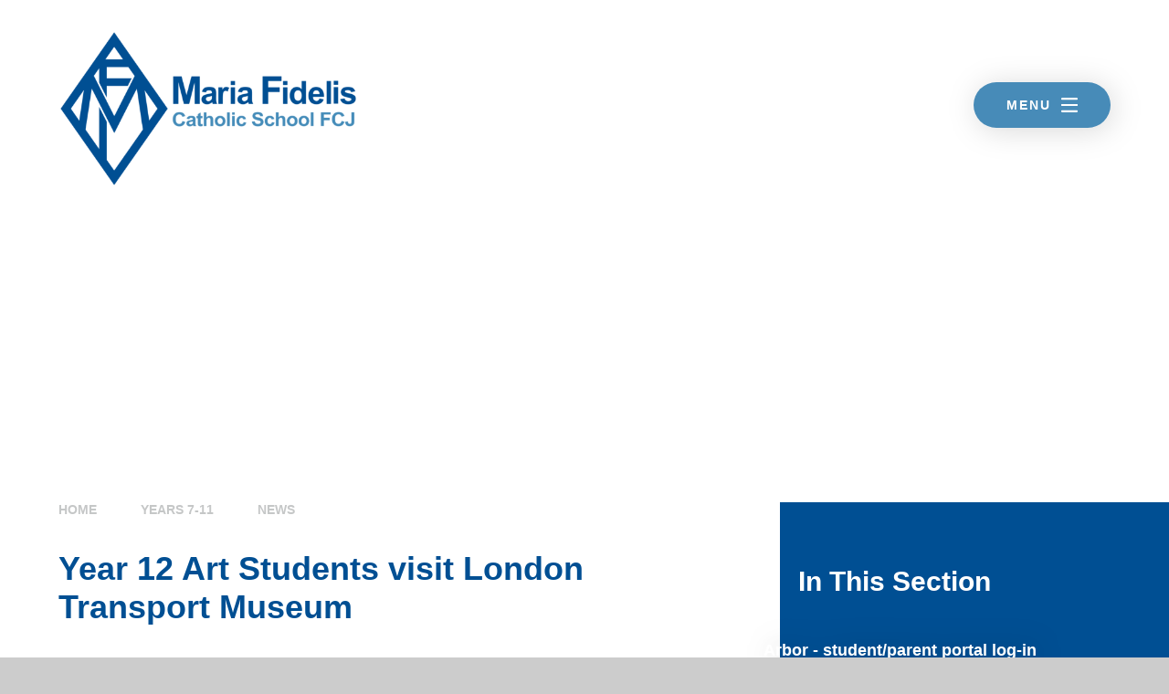

--- FILE ---
content_type: text/html
request_url: https://www.mariafidelis.camden.sch.uk/news/?pid=98&nid=2&storyid=35
body_size: 49284
content:

<!DOCTYPE html>
<!--[if IE 7]><html class="no-ios no-js lte-ie9 lte-ie8 lte-ie7" lang="en" xml:lang="en"><![endif]-->
<!--[if IE 8]><html class="no-ios no-js lte-ie9 lte-ie8"  lang="en" xml:lang="en"><![endif]-->
<!--[if IE 9]><html class="no-ios no-js lte-ie9"  lang="en" xml:lang="en"><![endif]-->
<!--[if !IE]><!--> <html class="no-ios no-js"  lang="en" xml:lang="en"><!--<![endif]-->
	<head>
		<meta http-equiv="X-UA-Compatible" content="IE=edge" />
		<meta http-equiv="content-type" content="text/html; charset=utf-8"/>
		
		<link rel="canonical" href="https://www.mariafidelis.camden.sch.uk/news/?pid=98&amp;nid=2&amp;storyid=35">
		<script>window.FontAwesomeConfig = {showMissingIcons: false};</script><link rel="stylesheet" media="screen" href="https://cdn.juniperwebsites.co.uk/_includes/font-awesome/5.7.1/css/fa-web-font.css?cache=v4.6.58.2">
<script defer src="https://cdn.juniperwebsites.co.uk/_includes/font-awesome/5.7.1/js/fontawesome-all.min.js?cache=v4.6.58.2"></script>
<script defer src="https://cdn.juniperwebsites.co.uk/_includes/font-awesome/5.7.1/js/fa-v4-shims.min.js?cache=v4.6.58.2"></script>

		<title>Maria Fidelis Catholic School FCJ - Year 12 Art Students visit London Transport Museum</title>
		
		<style type="text/css">
			:root {
				
				--col-pri: rgb(34, 34, 34);
				
				--col-sec: rgb(136, 136, 136);
				
			}
		</style>
		
<!--[if IE]>
<script>
console = {log:function(){return;}};
</script>
<![endif]-->

<script>
	var boolItemEditDisabled;
	var boolLanguageMode, boolLanguageEditOriginal;
	var boolViewingConnect;
	var boolConnectDashboard;
	var displayRegions = [];
	var intNewFileCount = 0;
	strItemType = "news story";
	strSubItemType = "News Story";

	var featureSupport = {
		tagging: false,
		eventTagging: false
	};
	var boolLoggedIn = false;
boolAdminMode = false;
	var boolSuperUser = false;
strCookieBarStyle = 'bar';
	intParentPageID = "98";
	intCurrentItemID = 35;
	intCurrentCatID = 2;
boolIsHomePage = false;
	boolItemEditDisabled = true;
	boolLanguageEditOriginal=true;
	strCurrentLanguage='en-gb';	strFileAttachmentsUploadLocation = 'bottom';	boolViewingConnect = false;	boolConnectDashboard = false;	var objEditorComponentList = {};

</script>

<script src="https://cdn.juniperwebsites.co.uk/admin/_includes/js/mutation_events.min.js?cache=v4.6.58.2"></script>
<script src="https://cdn.juniperwebsites.co.uk/admin/_includes/js/jquery/jquery.js?cache=v4.6.58.2"></script>
<script src="https://cdn.juniperwebsites.co.uk/admin/_includes/js/jquery/jquery.prefilter.js?cache=v4.6.58.2"></script>
<script src="https://cdn.juniperwebsites.co.uk/admin/_includes/js/jquery/jquery.query.js?cache=v4.6.58.2"></script>
<script src="https://cdn.juniperwebsites.co.uk/admin/_includes/js/jquery/js.cookie.js?cache=v4.6.58.2"></script>
<script src="/_includes/editor/template-javascript.asp?cache=260126"></script>
<script src="/admin/_includes/js/functions/minified/functions.login.new.asp?cache=260126"></script>

  <script>

  </script>
<link href="https://www.mariafidelis.camden.sch.uk/feeds/news.asp?nid=2&amp;pid=35&lang=en" rel="alternate" type="application/rss+xml" title="Maria Fidelis Catholic School FCJ - News Feed"><link href="https://www.mariafidelis.camden.sch.uk/feeds/comments.asp?title=Year 12 Art Students visit London Transport Museum&amp;storyid=35&amp;nid=2&amp;item=news&amp;pid=98&lang=en" rel="alternate" type="application/rss+xml" title="Maria Fidelis Catholic School FCJ - Year 12 Art Students visit London Transport Museum - Blog Post Comments"><link rel="stylesheet" media="screen" href="/_site/css/main.css?cache=260126">

	<link rel="stylesheet" href="/_site/css/print.css" type="text/css" media="print">
	<link rel="stylesheet" href="https://cdn.jsdelivr.net/npm/swiper@8/swiper-bundle.min.css"/>
	<meta name="mobile-web-app-capable" content="yes">
	<meta name="apple-mobile-web-app-capable" content="yes">
	<meta name="viewport" content="width=device-width, initial-scale=1, minimum-scale=1, maximum-scale=1">
	<link rel="author" href="/humans.txt">
	<link rel="icon" href="/_site/images/favicons/favicon.ico">
	<link rel="apple-touch-icon" href="/_site/images/favicons/favicon.png">
	<link href="https://fonts.googleapis.com/css?family=Open+Sans:400,400i,700,700i&display=swap" rel="stylesheet">
	

	<script type="text/javascript">
	var iOS = ( navigator.userAgent.match(/(iPad|iPhone|iPod)/g) ? true : false );
	if (iOS) { $('html').removeClass('no-ios').addClass('ios'); }
	</script>
	<script src="https://cdn.jsdelivr.net/npm/swiper@8/swiper-bundle.min.js"></script><link rel="stylesheet" media="screen" href="https://cdn.juniperwebsites.co.uk/_includes/css/content-blocks.css?cache=v4.6.58.2">
<link rel="stylesheet" media="screen" href="/_includes/css/cookie-colour.asp?cache=260126">
<link rel="stylesheet" media="screen" href="https://cdn.juniperwebsites.co.uk/_includes/css/cookies.css?cache=v4.6.58.2">
<link rel="stylesheet" media="screen" href="https://cdn.juniperwebsites.co.uk/_includes/css/cookies.advanced.css?cache=v4.6.58.2">
<link rel="stylesheet" media="screen" href="/_site/css/news.css?cache=260126">
<link rel="stylesheet" media="screen" href="https://cdn.juniperwebsites.co.uk/_includes/css/overlord.css?cache=v4.6.58.2">
<link rel="stylesheet" media="screen" href="https://cdn.juniperwebsites.co.uk/_includes/css/templates.css?cache=v4.6.58.2">
<link rel="stylesheet" media="screen" href="/_site/css/attachments.css?cache=260126">
<link rel="stylesheet" media="screen" href="/_site/css/templates.css?cache=260126">
<style>#print_me { display: none;}</style><script src="https://cdn.juniperwebsites.co.uk/admin/_includes/js/modernizr.js?cache=v4.6.58.2"></script>

        <meta property="og:site_name" content="Maria Fidelis Catholic School FCJ" />
        <meta property="og:title" content="Year 12 Art Students visit London Transport Museum" />
        <meta property="og:image" content="https://www.mariafidelis.camden.sch.uk/_site/data/images/news/35/london%20transport%20museum%202.jpg" />
        <meta property="og:type" content="website" />
        <meta property="twitter:card" content="summary" />
</head>


    <body>


<div id="print_me"></div>
<div class="mason mason--inner mason--main">

	<section class="access">
		<a class="access__anchor" name="header"></a>
		<a class="access__link" href="#content">Skip to content &darr;</a>
	</section>
	

	<header class="header" data-header="fixed flex" data-menu="flex">
		<section class="menu">
			<nav class="menu__sidebar">
				<ul class="menu__list reset__ul"><li class="menu__list__item menu__list__item--page_1"><a class="menu__list__item__link reset__a block" id="page_1" href="/"><span>Home</span></a><button aria-hidden="true" title="View pages within Home" class="menu__list__item__button reset__button" data-tab=".menu__list__item--page_1--expand"><i class="far fa-arrow-right col__sec"></i></button></li><li class="menu__list__item menu__list__item--page_93 menu__list__item--subitems"><a class="menu__list__item__link reset__a block" id="page_93" href="/page/?title=About+Us&amp;pid=93"><span>About Us</span></a><button aria-hidden="true" title="View pages within About Us" class="menu__list__item__button reset__button" data-tab=".menu__list__item--page_93--expand"><i class="far fa-arrow-right col__sec"></i></button><ul class="menu__list__item__sub"><li class="menu__list__item menu__list__item--page_223"><a class="menu__list__item__link reset__a block" id="page_223" href="/page/?title=The+FCJ+Educational+Trust&amp;pid=223"><span>The FCJ Educational Trust</span></a><button aria-hidden="true" title="View pages within The FCJ Educational Trust" class="menu__list__item__button reset__button" data-tab=".menu__list__item--page_223--expand"><i class="far fa-arrow-right col__sec"></i></button></li><li class="menu__list__item menu__list__item--page_91"><a class="menu__list__item__link reset__a block" id="page_91" href="/page/?title=Catholic+Life&amp;pid=91"><span>Catholic Life</span></a><button aria-hidden="true" title="View pages within Catholic Life" class="menu__list__item__button reset__button" data-tab=".menu__list__item--page_91--expand"><i class="far fa-arrow-right col__sec"></i></button></li><li class="menu__list__item menu__list__item--page_80"><a class="menu__list__item__link reset__a block" id="page_80" href="/page/?title=Contact+Us&amp;pid=80"><span>Contact Us</span></a><button aria-hidden="true" title="View pages within Contact Us" class="menu__list__item__button reset__button" data-tab=".menu__list__item--page_80--expand"><i class="far fa-arrow-right col__sec"></i></button></li><li class="menu__list__item menu__list__item--page_127"><a class="menu__list__item__link reset__a block" id="page_127" href="/page/?title=Virtual+Tour&amp;pid=127"><span>Virtual Tour</span></a><button aria-hidden="true" title="View pages within Virtual Tour" class="menu__list__item__button reset__button" data-tab=".menu__list__item--page_127--expand"><i class="far fa-arrow-right col__sec"></i></button></li><li class="menu__list__item menu__list__item--page_103"><a class="menu__list__item__link reset__a block" id="page_103" href="/page/?title=Term+Dates+%26amp%3B+School+Hours&amp;pid=103"><span>Term Dates &amp; School Hours</span></a><button aria-hidden="true" title="View pages within Term Dates &amp; School Hours" class="menu__list__item__button reset__button" data-tab=".menu__list__item--page_103--expand"><i class="far fa-arrow-right col__sec"></i></button></li><li class="menu__list__item menu__list__item--page_58"><a class="menu__list__item__link reset__a block" id="page_58" href="/page/?title=Key+Policies&amp;pid=58"><span>Key Policies</span></a><button aria-hidden="true" title="View pages within Key Policies" class="menu__list__item__button reset__button" data-tab=".menu__list__item--page_58--expand"><i class="far fa-arrow-right col__sec"></i></button></li><li class="menu__list__item menu__list__item--page_111"><a class="menu__list__item__link reset__a block" id="page_111" href="/page/?title=Working+with+Us&amp;pid=111"><span>Working with Us</span></a><button aria-hidden="true" title="View pages within Working with Us" class="menu__list__item__button reset__button" data-tab=".menu__list__item--page_111--expand"><i class="far fa-arrow-right col__sec"></i></button></li><li class="menu__list__item menu__list__item--url_2"><a class="menu__list__item__link reset__a block" id="url_2" href="/calendar/?calid=6&amp;pid=93&amp;viewid=2"><span>Calendar</span></a><button aria-hidden="true" title="View pages within Calendar" class="menu__list__item__button reset__button" data-tab=".menu__list__item--url_2--expand"><i class="far fa-arrow-right col__sec"></i></button></li><li class="menu__list__item menu__list__item--page_94"><a class="menu__list__item__link reset__a block" id="page_94" href="/page/?title=Vision+and+values&amp;pid=94"><span>Vision and values</span></a><button aria-hidden="true" title="View pages within Vision and values" class="menu__list__item__button reset__button" data-tab=".menu__list__item--page_94--expand"><i class="far fa-arrow-right col__sec"></i></button></li><li class="menu__list__item menu__list__item--page_99"><a class="menu__list__item__link reset__a block" id="page_99" href="/page/?title=Newsletter&amp;pid=99"><span>Newsletter</span></a><button aria-hidden="true" title="View pages within Newsletter" class="menu__list__item__button reset__button" data-tab=".menu__list__item--page_99--expand"><i class="far fa-arrow-right col__sec"></i></button></li><li class="menu__list__item menu__list__item--page_59"><a class="menu__list__item__link reset__a block" id="page_59" href="/page/?title=Examination+Results+2025&amp;pid=59"><span>Examination Results 2025</span></a><button aria-hidden="true" title="View pages within Examination Results 2025" class="menu__list__item__button reset__button" data-tab=".menu__list__item--page_59--expand"><i class="far fa-arrow-right col__sec"></i></button></li><li class="menu__list__item menu__list__item--page_66"><a class="menu__list__item__link reset__a block" id="page_66" href="/page/?title=Financial+Information&amp;pid=66"><span>Financial Information</span></a><button aria-hidden="true" title="View pages within Financial Information" class="menu__list__item__button reset__button" data-tab=".menu__list__item--page_66--expand"><i class="far fa-arrow-right col__sec"></i></button></li><li class="menu__list__item menu__list__item--page_61"><a class="menu__list__item__link reset__a block" id="page_61" href="/page/?title=GDPR+and+Freedom+of+Information+Requests&amp;pid=61"><span>GDPR and Freedom of Information Requests</span></a><button aria-hidden="true" title="View pages within GDPR and Freedom of Information Requests" class="menu__list__item__button reset__button" data-tab=".menu__list__item--page_61--expand"><i class="far fa-arrow-right col__sec"></i></button></li><li class="menu__list__item menu__list__item--page_81"><a class="menu__list__item__link reset__a block" id="page_81" href="/page/?title=Governing+Body&amp;pid=81"><span>Governing Body</span></a><button aria-hidden="true" title="View pages within Governing Body" class="menu__list__item__button reset__button" data-tab=".menu__list__item--page_81--expand"><i class="far fa-arrow-right col__sec"></i></button></li><li class="menu__list__item menu__list__item--page_60"><a class="menu__list__item__link reset__a block" id="page_60" href="/page/?title=Inspection+Reports+%26amp%3B+Performance+Tables&amp;pid=60"><span>Inspection Reports &amp; Performance Tables</span></a><button aria-hidden="true" title="View pages within Inspection Reports &amp; Performance Tables" class="menu__list__item__button reset__button" data-tab=".menu__list__item--page_60--expand"><i class="far fa-arrow-right col__sec"></i></button></li></ul></li><li class="menu__list__item menu__list__item--page_98 menu__list__item--subitems menu__list__item--selected"><a class="menu__list__item__link reset__a block" id="page_98" href="/page/?title=Years+7%2D11&amp;pid=98"><span>Years 7-11</span></a><button aria-hidden="true" title="View pages within Years 7-11" class="menu__list__item__button reset__button" data-tab=".menu__list__item--page_98--expand"><i class="far fa-arrow-right col__sec"></i></button><ul class="menu__list__item__sub"><li class="menu__list__item menu__list__item--page_212"><a class="menu__list__item__link reset__a block" id="page_212" href="/page/?title=Arbor+%2D+student%2Fparent+portal+log%2Din&amp;pid=212"><span>Arbor - student/parent portal log-in</span></a><button aria-hidden="true" title="View pages within Arbor - student/parent portal log-in" class="menu__list__item__button reset__button" data-tab=".menu__list__item--page_212--expand"><i class="far fa-arrow-right col__sec"></i></button></li><li class="menu__list__item menu__list__item--page_102"><a class="menu__list__item__link reset__a block" id="page_102" href="/page/?title=Uniform&amp;pid=102"><span>Uniform</span></a><button aria-hidden="true" title="View pages within Uniform" class="menu__list__item__button reset__button" data-tab=".menu__list__item--page_102--expand"><i class="far fa-arrow-right col__sec"></i></button></li><li class="menu__list__item menu__list__item--page_71"><a class="menu__list__item__link reset__a block" id="page_71" href="/page/?title=Curriculum&amp;pid=71"><span>Curriculum</span></a><button aria-hidden="true" title="View pages within Curriculum" class="menu__list__item__button reset__button" data-tab=".menu__list__item--page_71--expand"><i class="far fa-arrow-right col__sec"></i></button></li><li class="menu__list__item menu__list__item--page_108"><a class="menu__list__item__link reset__a block" id="page_108" href="/page/?title=Extra%2Dcurricular+activities&amp;pid=108"><span>Extra-curricular activities</span></a><button aria-hidden="true" title="View pages within Extra-curricular activities" class="menu__list__item__button reset__button" data-tab=".menu__list__item--page_108--expand"><i class="far fa-arrow-right col__sec"></i></button></li><li class="menu__list__item menu__list__item--page_225"><a class="menu__list__item__link reset__a block" id="page_225" href="/page/?title=Letters+to+parents+2025%2F26&amp;pid=225"><span>Letters to parents 2025/26</span></a><button aria-hidden="true" title="View pages within Letters to parents 2025/26" class="menu__list__item__button reset__button" data-tab=".menu__list__item--page_225--expand"><i class="far fa-arrow-right col__sec"></i></button></li><li class="menu__list__item menu__list__item--page_105"><a class="menu__list__item__link reset__a block" id="page_105" href="/page/?title=Attendance&amp;pid=105"><span>Attendance</span></a><button aria-hidden="true" title="View pages within Attendance" class="menu__list__item__button reset__button" data-tab=".menu__list__item--page_105--expand"><i class="far fa-arrow-right col__sec"></i></button></li><li class="menu__list__item menu__list__item--page_100"><a class="menu__list__item__link reset__a block" id="page_100" href="/page/?title=Canteen+%2D+school+lunches&amp;pid=100"><span>Canteen - school lunches</span></a><button aria-hidden="true" title="View pages within Canteen - school lunches" class="menu__list__item__button reset__button" data-tab=".menu__list__item--page_100--expand"><i class="far fa-arrow-right col__sec"></i></button></li><li class="menu__list__item menu__list__item--page_101"><a class="menu__list__item__link reset__a block" id="page_101" href="/page/?title=E%2DSafety&amp;pid=101"><span>E-Safety</span></a><button aria-hidden="true" title="View pages within E-Safety" class="menu__list__item__button reset__button" data-tab=".menu__list__item--page_101--expand"><i class="far fa-arrow-right col__sec"></i></button></li><li class="menu__list__item menu__list__item--news_category_2 menu__list__item--selected"><a class="menu__list__item__link reset__a block" id="news_category_2" href="/news/?pid=98&amp;nid=2"><span>News</span></a><button aria-hidden="true" title="View pages within News" class="menu__list__item__button reset__button" data-tab=".menu__list__item--news_category_2--expand"><i class="far fa-arrow-right col__sec"></i></button></li><li class="menu__list__item menu__list__item--page_106"><a class="menu__list__item__link reset__a block" id="page_106" href="/page/?title=Payments&amp;pid=106"><span>Payments</span></a><button aria-hidden="true" title="View pages within Payments" class="menu__list__item__button reset__button" data-tab=".menu__list__item--page_106--expand"><i class="far fa-arrow-right col__sec"></i></button></li><li class="menu__list__item menu__list__item--page_190"><a class="menu__list__item__link reset__a block" id="page_190" href="/page/?title=Year+11+GCSE+Revision+Materials&amp;pid=190"><span>Year 11 GCSE Revision Materials</span></a><button aria-hidden="true" title="View pages within Year 11 GCSE Revision Materials" class="menu__list__item__button reset__button" data-tab=".menu__list__item--page_190--expand"><i class="far fa-arrow-right col__sec"></i></button></li><li class="menu__list__item menu__list__item--page_213"><a class="menu__list__item__link reset__a block" id="page_213" href="/page/?title=Archive+letters+to+parents&amp;pid=213"><span>Archive letters to parents</span></a><button aria-hidden="true" title="View pages within Archive letters to parents" class="menu__list__item__button reset__button" data-tab=".menu__list__item--page_213--expand"><i class="far fa-arrow-right col__sec"></i></button></li></ul></li><li class="menu__list__item menu__list__item--page_6 menu__list__item--subitems"><a class="menu__list__item__link reset__a block" id="page_6" href="/page/?title=Sixth+Form&amp;pid=6"><span>Sixth Form</span></a><button aria-hidden="true" title="View pages within Sixth Form" class="menu__list__item__button reset__button" data-tab=".menu__list__item--page_6--expand"><i class="far fa-arrow-right col__sec"></i></button><ul class="menu__list__item__sub"><li class="menu__list__item menu__list__item--page_26"><a class="menu__list__item__link reset__a block" id="page_26" href="/page/?title=Welcome&amp;pid=26"><span>Welcome</span></a><button aria-hidden="true" title="View pages within Welcome" class="menu__list__item__button reset__button" data-tab=".menu__list__item--page_26--expand"><i class="far fa-arrow-right col__sec"></i></button></li><li class="menu__list__item menu__list__item--page_130"><a class="menu__list__item__link reset__a block" id="page_130" href="/page/?title=Curriculum&amp;pid=130"><span>Curriculum</span></a><button aria-hidden="true" title="View pages within Curriculum" class="menu__list__item__button reset__button" data-tab=".menu__list__item--page_130--expand"><i class="far fa-arrow-right col__sec"></i></button></li><li class="menu__list__item menu__list__item--page_126"><a class="menu__list__item__link reset__a block" id="page_126" href="/page/?title=Dress+Code&amp;pid=126"><span>Dress Code</span></a><button aria-hidden="true" title="View pages within Dress Code" class="menu__list__item__button reset__button" data-tab=".menu__list__item--page_126--expand"><i class="far fa-arrow-right col__sec"></i></button></li><li class="menu__list__item menu__list__item--page_78"><a class="menu__list__item__link reset__a block" id="page_78" href="/page/?title=How+to+apply&amp;pid=78"><span>How to apply</span></a><button aria-hidden="true" title="View pages within How to apply" class="menu__list__item__button reset__button" data-tab=".menu__list__item--page_78--expand"><i class="far fa-arrow-right col__sec"></i></button></li><li class="menu__list__item menu__list__item--page_76"><a class="menu__list__item__link reset__a block" id="page_76" href="/page/?title=Enrichment&amp;pid=76"><span>Enrichment</span></a><button aria-hidden="true" title="View pages within Enrichment" class="menu__list__item__button reset__button" data-tab=".menu__list__item--page_76--expand"><i class="far fa-arrow-right col__sec"></i></button></li><li class="menu__list__item menu__list__item--news_category_6"><a class="menu__list__item__link reset__a block" id="news_category_6" href="/news/?pid=6&amp;nid=6"><span>Sixth Form News</span></a><button aria-hidden="true" title="View pages within Sixth Form News" class="menu__list__item__button reset__button" data-tab=".menu__list__item--news_category_6--expand"><i class="far fa-arrow-right col__sec"></i></button></li><li class="menu__list__item menu__list__item--page_211"><a class="menu__list__item__link reset__a block" id="page_211" href="/page/?title=T+Level+in+Laboratory+Science&amp;pid=211"><span>T Level in Laboratory Science</span></a><button aria-hidden="true" title="View pages within T Level in Laboratory Science" class="menu__list__item__button reset__button" data-tab=".menu__list__item--page_211--expand"><i class="far fa-arrow-right col__sec"></i></button></li></ul></li><li class="menu__list__item menu__list__item--page_90"><a class="menu__list__item__link reset__a block" id="page_90" href="/page/?title=Admissions%26%23160%3B&amp;pid=90"><span>Admissions&#160;</span></a><button aria-hidden="true" title="View pages within Admissions&#160;" class="menu__list__item__button reset__button" data-tab=".menu__list__item--page_90--expand"><i class="far fa-arrow-right col__sec"></i></button></li><li class="menu__list__item menu__list__item--page_109"><a class="menu__list__item__link reset__a block" id="page_109" href="/page/?title=Lettings&amp;pid=109"><span>Lettings</span></a><button aria-hidden="true" title="View pages within Lettings" class="menu__list__item__button reset__button" data-tab=".menu__list__item--page_109--expand"><i class="far fa-arrow-right col__sec"></i></button></li></ul>

				<div class="search__container inline">
					<div class="search__container__flex container">
						<form method="post" action="/search/default.asp?pid=0" class="menu__extras__form container block">
							<button class="menu__extras__submit reset__button" type="submit" name="Search"><i class="fal fa-search"></i></button>
							<input class="menu__extras__input f__display" type="text" name="searchValue" title="search" placeholder="Search Site..."></input>
						</form>					
					</div>
					<button data-toggle=".mason--find" class="find__button reset__button circle inline"><i class="fas fa-search"></i></button>
				</div>

				<img src="/_site/images/design/sidebar.svg" class="menu__sidebar__svg block"/>
			</nav>
			<div class="menu__extras">
				<ul class="reset__ul menu__links__wrap container" data-inview><li class="menu__links__item menu__links__item--links inline f__center"> <div class="menu__links__item__image cover parent lazy__container" data-lazy="/_site/data/files/images/slideshow/91/F5F2239DC8E874D31856542947DFDFC1.jpg" data-animation="fade"> <div class="lazy__load__img cover"></div>  <img src="/_site/images/design/menu-links.svg" class="menu__links__item__watermark block"/>   </div> <div class="menu__links__item__flex cover"> <div class="menu__links__item__title"> <h3 class="f__display f__30 fw__700 f__display col__white">Catholic Life</h3> </div> <a href="/page/?title=Catholic+Life&pid=91" target="_self" class="menu__links__item__more reset__a"> <span class="block f__display f__uppercase col__sec bg__white f__14 fs__90">Read More</span> </a> </div> </li><li class="menu__links__item menu__links__item--links inline f__center"> <div class="menu__links__item__image cover parent lazy__container" data-lazy="/_site/data/files/images/uniform/A687A8D7393259BDBEED21E4CE01CB21.jpg" data-animation="fade"> <div class="lazy__load__img cover"></div>  <img src="/_site/images/design/menu-links.svg" class="menu__links__item__watermark block"/>   </div> <div class="menu__links__item__flex cover"> <div class="menu__links__item__title"> <h3 class="f__display f__30 fw__700 f__display col__white">Sharp System</h3> </div> <a href=" https://mariafideliscamden.thesharpsystem.com/" target="_self" class="menu__links__item__more reset__a"> <span class="block f__display f__uppercase col__sec bg__white f__14 fs__90">Read More</span> </a> </div> </li><li class="menu__links__item menu__links__item--links inline f__center"> <div class="menu__links__item__image cover parent lazy__container" data-lazy="/_site/data/files/images/slideshow/105/DC938135428B6FEEFC5538F79D1B29B0.jpg" data-animation="fade"> <div class="lazy__load__img cover"></div>  <img src="/_site/images/design/menu-links.svg" class="menu__links__item__watermark block"/>   </div> <div class="menu__links__item__flex cover"> <div class="menu__links__item__title"> <h3 class="f__display f__30 fw__700 f__display col__white">Contact Us</h3> </div> <a href="/page/?title=Contact+Us&pid=80" target="_self" class="menu__links__item__more reset__a"> <span class="block f__display f__uppercase col__sec bg__white f__14 fs__90">Read More</span> </a> </div> </li><li class="menu__links__item menu__links__item--links inline f__center"> <div class="menu__links__item__image cover parent lazy__container" data-lazy="/_site/data/files/images/slideshow/99/5FE3DDDF7ADE3FE3A416090BAAF063D3.jpg" data-animation="fade"> <div class="lazy__load__img cover"></div>  <img src="/_site/images/design/menu-links.svg" class="menu__links__item__watermark block"/>   </div> <div class="menu__links__item__flex cover"> <div class="menu__links__item__title"> <h3 class="f__display f__30 fw__700 f__display col__white">Term Dates</h3> </div> <a href="/page/?title=Term+Dates+%26amp%3B+School+Hours&pid=103" target="_self" class="menu__links__item__more reset__a"> <span class="block f__display f__uppercase col__sec bg__white f__14 fs__90">Read More</span> </a> </div> </li><li class="menu__links__item menu__links__item--links inline f__center"> <div class="menu__links__item__image cover parent lazy__container" data-lazy="/_site/data/files/images/slideshow/108/964664D5997FD837D59A00220D59D5AF.jpg" data-animation="fade"> <div class="lazy__load__img cover"></div>  <img src="/_site/images/design/menu-links.svg" class="menu__links__item__watermark block"/>   </div> <div class="menu__links__item__flex cover"> <div class="menu__links__item__title"> <h3 class="f__display f__30 fw__700 f__display col__white">Extra Curricular</h3> </div> <a href="/page/?title=Extra%2Dcurricular+activities&pid=108" target="_self" class="menu__links__item__more reset__a"> <span class="block f__display f__uppercase col__sec bg__white f__14 fs__90">Read More</span> </a> </div> </li></ul>
			</div>
		</section>

		<a href="/" class="header__logo__img block">
			<img src="/_site/images/design/logo-main.png" class="block" alt="Maria Fidelis Catholic School FCJ"/>
		</a>	
		
		<div class="header__extras">
			<button class="menu__btn reset__button bg__sec col__white block fw__700 f__uppercase" data-toggle=".mason--menu">	
				<div class="menu__btn__text menu__btn__text--open cover">
					<span class="f__14 fw__700">Menu</span>            
					<svg class="burger burgerRotate" viewBox="0 0 100 100" width="40" height="40" >
					<path
						class="line top"
						d="m 30,33 h 40 c 0,0 9.044436,-0.654587 9.044436,-8.508902 0,-7.854315 -8.024349,-11.958003 -14.89975,-10.85914 -6.875401,1.098863 -13.637059,4.171617 -13.637059,16.368042 v 40" />
					<path
						class="line middle"
						d="m 30,50 h 40" />
					<path
						class="line bottom"
						d="m 30,67 h 40 c 12.796276,0 15.357889,-11.717785 15.357889,-26.851538 0,-15.133752 -4.786586,-27.274118 -16.667516,-27.274118 -11.88093,0 -18.499247,6.994427 -18.435284,17.125656 l 0.252538,40" />
					</svg>
				</div>
				<!-- <div class="menu__btn__text menu__btn__text--close cover"><i class="far fa-times"></i></div> -->
			</button>
		</div>
	</header>

	<section class="hero parent">
		<div class="hero__slideshow parent"><div class="hero__slideshow__item cover"><div class="hero__slideshow__item__image" data-img="/_site/data/files/images/slideshow/news_category/2/F3EFB59BBFFC82788A38F7FB1166C086.jpg"></div></div></div>

    	<!--<div class="hero__video__mute"><span>Unmute Video</span></div>-->
		
    	<a href="#welcome" class="scroll__down"><i class="far fa-long-arrow-alt-down col__sec"></i></a>
		
		<div class="hero__svg"></div>
	</section>

	
	
	<main class="main container" id="scrolldown">
		
		<div class="main__flex">
			<div class="content content--news_story">
				<div class="breadcrumbs">
					<ul class="content__path"><li class="content__path__item content__path__item--page_1 inline f__uppercase fw__700"><a class="content__path__item__link reset__a col__ter" id="page_1" href="/">Home</a><span class="content__path__item__sep"><i class="far fa-arrow-right"></i></span></li><li class="content__path__item content__path__item--page_98 content__path__item--selected inline f__uppercase fw__700"><a class="content__path__item__link reset__a col__ter" id="page_98" href="/page/?title=Years+7%2D11&amp;pid=98">Years 7-11</a><span class="content__path__item__sep"><i class="far fa-arrow-right"></i></span></li><li class="content__path__item content__path__item--news_category_2 content__path__item--selected inline f__uppercase fw__700"><a class="content__path__item__link reset__a col__ter" id="news_category_2" href="/news/?pid=98&amp;nid=2">News</a><span class="content__path__item__sep"><i class="far fa-arrow-right"></i></span></li></ul>
				</div>
				<h1 class="content__title" id="itemTitle">Year 12 Art Students visit London Transport Museum</h1>
				<a class="content__anchor" name="content"></a>
				<div class="content__region"><div class="content__news__img"><img style="width: 100%; height: auto;" src="/_site/data/images/news/35/main-london transport museum 2.jpg" alt=""/></div><div class="content__news__intro"><p>Year 12 Art students went to visit the London Transport Museum on Thursday the 31st January. Students were researching the history of London Underground poster design as part of a project exploring the regeneration of Kings Cross</p>
</div><div class="content__news__main"><p>Please enter some content for your news story here.</p>
</div></div><div class="content__share"><ul class="content__share__list"><li class="content__share__list__icon content__share__list__icon--email hex--email"><a href="mailto:?subject=Year%2012%20Art%20Students%20visit%20London%20Transport%20Museum&amp;body=http%3A%2F%2Fwww%2Emariafidelis%2Ecamden%2Esch%2Euk%2Fnews%2F%3Fpid%3D98%26nid%3D2%26storyid%3D35" target="_blank"><i class="fa fa-envelope-o"></i></a></li><li class="content__share__list__icon content__share__list__icon--facebook hex--facebook"><a href="https://www.facebook.com/sharer.php?u=http%3A%2F%2Fwww%2Emariafidelis%2Ecamden%2Esch%2Euk%2Fnews%2F%3Fpid%3D98%26nid%3D2%26storyid%3D35" target="_blank"><i class="fa fa-facebook-square"></i></a></li><li class="content__share__list__icon content__share__list__icon--x hex--x"><a href="https://x.com/intent/post?url=http%3A%2F%2Fwww%2Emariafidelis%2Ecamden%2Esch%2Euk%2Fnews%2F%3Fpid%3D98%26nid%3D2%26storyid%3D35" target="_blank"><svg aria-hidden='true' role='img' xmlns='http://www.w3.org/2000/svg' viewBox='0 0 512 512'><path fill='currentColor' d='M389.2 48h70.6L305.6 224.2 487 464H345L233.7 318.6 106.5 464H35.8L200.7 275.5 26.8 48H172.4L272.9 180.9 389.2 48zM364.4 421.8h39.1L151.1 88h-42L364.4 421.8z'/></svg></a></li><li class="content__share__list__icon content__share__list__icon--linkedin hex--linkedin"><a href="https://www.linkedin.com/shareArticle?mini=true&url=http%3A%2F%2Fwww%2Emariafidelis%2Ecamden%2Esch%2Euk%2Fnews%2F%3Fpid%3D98%26nid%3D2%26storyid%3D35&title=Year%2012%20Art%20Students%20visit%20London%20Transport%20Museum" target="_blank"><i class="fa fa-linkedin-square"></i></a></li></ul>
<script>
	function loadmore(ele, event) {
		event.preventDefault();
		$.ajax({
			url: $(ele).attr('href'),
			dataType: "JSON",

			success: function(data) {
				$('.content__news__list').append(data.newsStories);
				if (data.moreLink) {
					$(ele).replaceWith(data.moreLink.replace(/&amp;/g, '&'));
				} else {
					$(ele).remove();
				}
			}
		});
	}
</script>
				</div>			
					
			</div>
			
				<div class="subnav__container container">
					<nav class="subnav">
						<a class="subnav__anchor" name="subnav"></a>
						<h2 class="subnav__title">In This Section</h2>
						<ul class="subnav__list"><li class="subnav__list__item subnav__list__item--page_212"><a class="subnav__list__item__link col__white reset__a block" id="page_212" href="/page/?title=Arbor+%2D+student%2Fparent+portal+log%2Din&amp;pid=212"><div class="subnav__list__item__inner"><i class="far fa-arrow-right"></i><span class="subnav__list__item__text inline">Arbor - student/parent portal log-in</span></div></a></li><li class="subnav__list__item subnav__list__item--page_102"><a class="subnav__list__item__link col__white reset__a block" id="page_102" href="/page/?title=Uniform&amp;pid=102"><div class="subnav__list__item__inner"><i class="far fa-arrow-right"></i><span class="subnav__list__item__text inline">Uniform</span></div></a></li><li class="subnav__list__item subnav__list__item--page_71"><a class="subnav__list__item__link col__white reset__a block" id="page_71" href="/page/?title=Curriculum&amp;pid=71"><div class="subnav__list__item__inner"><i class="far fa-arrow-right"></i><span class="subnav__list__item__text inline">Curriculum</span></div></a></li><li class="subnav__list__item subnav__list__item--page_108"><a class="subnav__list__item__link col__white reset__a block" id="page_108" href="/page/?title=Extra%2Dcurricular+activities&amp;pid=108"><div class="subnav__list__item__inner"><i class="far fa-arrow-right"></i><span class="subnav__list__item__text inline">Extra-curricular activities</span></div></a></li><li class="subnav__list__item subnav__list__item--page_225"><a class="subnav__list__item__link col__white reset__a block" id="page_225" href="/page/?title=Letters+to+parents+2025%2F26&amp;pid=225"><div class="subnav__list__item__inner"><i class="far fa-arrow-right"></i><span class="subnav__list__item__text inline">Letters to parents 2025/26</span></div></a></li><li class="subnav__list__item subnav__list__item--page_105"><a class="subnav__list__item__link col__white reset__a block" id="page_105" href="/page/?title=Attendance&amp;pid=105"><div class="subnav__list__item__inner"><i class="far fa-arrow-right"></i><span class="subnav__list__item__text inline">Attendance</span></div></a></li><li class="subnav__list__item subnav__list__item--page_100"><a class="subnav__list__item__link col__white reset__a block" id="page_100" href="/page/?title=Canteen+%2D+school+lunches&amp;pid=100"><div class="subnav__list__item__inner"><i class="far fa-arrow-right"></i><span class="subnav__list__item__text inline">Canteen - school lunches</span></div></a></li><li class="subnav__list__item subnav__list__item--page_101"><a class="subnav__list__item__link col__white reset__a block" id="page_101" href="/page/?title=E%2DSafety&amp;pid=101"><div class="subnav__list__item__inner"><i class="far fa-arrow-right"></i><span class="subnav__list__item__text inline">E-Safety</span></div></a></li><li class="subnav__list__item subnav__list__item--news_category_2 subnav__list__item--selected"><a class="subnav__list__item__link col__white reset__a block" id="news_category_2" href="/news/?pid=98&amp;nid=2"><div class="subnav__list__item__inner"><i class="far fa-arrow-right"></i><span class="subnav__list__item__text inline">News</span></div></a></li><li class="subnav__list__item subnav__list__item--page_106"><a class="subnav__list__item__link col__white reset__a block" id="page_106" href="/page/?title=Payments&amp;pid=106"><div class="subnav__list__item__inner"><i class="far fa-arrow-right"></i><span class="subnav__list__item__text inline">Payments</span></div></a></li><li class="subnav__list__item subnav__list__item--page_190"><a class="subnav__list__item__link col__white reset__a block" id="page_190" href="/page/?title=Year+11+GCSE+Revision+Materials&amp;pid=190"><div class="subnav__list__item__inner"><i class="far fa-arrow-right"></i><span class="subnav__list__item__text inline">Year 11 GCSE Revision Materials</span></div></a></li><li class="subnav__list__item subnav__list__item--page_213"><a class="subnav__list__item__link col__white reset__a block" id="page_213" href="/page/?title=Archive+letters+to+parents&amp;pid=213"><div class="subnav__list__item__inner"><i class="far fa-arrow-right"></i><span class="subnav__list__item__text inline">Archive letters to parents</span></div></a></li></ul>
					</nav>	

					<img src="/_site/images/design/main-watermark.svg" class="main__watermark block"/>				
				</div>
			
		</div>
			
	</main> 

	
				
	

	<footer class="footer bg__pri  col__white f__center">	
		<div class="footer__wrap container">
			<div class="footer__contact">
				<div class="footer__header">
					<h1>Contact Us</h1>
				</div>
				<div class="footer__details">
					<div class="footer__address">
						<span class="footer__icon"><i class="far fa-map-marker"></i></span>
						<span class="f__18">Drummond Crescent, London, NW1 1LY</span>
					</div>
					<div class="footer__tel">
						<span class="footer__icon"><i class="far fa-phone"></i></span>
						<span class="fw__700 f__26">0207 387 3856</span>
					</div>
					<div class="footer__link button__link"><a href=""><span>Send Us An Email</span></a></div>
	
				</div>
			</div>	
	
			<div class="footer__legal">
				<span>&copy; 2026&nbsp; Maria Fidelis Catholic School FCJ</span>
				<span>Website design by <a rel="nofollow" target="_blank" href="https://websites.junipereducation.org/"> e4education</a></span>
				<a href="/sitemap/?pid=0">View Sitemap</a>
				<a href="https://www.mariafidelis.camden.sch.uk/accessibility-statement/">Accessibility Statement</a><a href="https://www.mariafidelis.camden.sch.uk/accessibility.asp?level=high-vis&amp;item=news_story_35" title="This link will display the current page in high visibility mode, suitable for screen reader software">High Visibility</a><a href="/privacy-cookies/">Privacy Policy</a><a href="#" id="cookie_settings" role="button" title="Manage Cookies" aria-label="Manage Cookies">Cookie Settings</a>
<script>
	$(document).ready(function() {
		$('#cookie_settings').on('click', function(event) { 
			event.preventDefault();
			$('.cookie_information__icon').trigger('click');
		});
	}); 
</script>
			</div>
		</div>

		<img src="/_site/images/design/footer.svg" class="block footer__watermark"/>
	</footer>

	 

</div>

<!-- JS -->



<!-- /JS -->
<script src="https://cdn.juniperwebsites.co.uk/admin/_includes/js/functions/minified/functions.dialog.js?cache=v4.6.58.2"></script>
<div class="cookie_information cookie_information--bar cookie_information--bottom cookie_information--left cookie_information--active"> <div class="cookie_information__icon_container "> <div class="cookie_information__icon " title="Cookie Settings"><i class="fa fa-exclamation"></i></div> <div class="cookie_information__hex "></div> </div> <div class="cookie_information__inner"> <div class="cookie_information__hex cookie_information__hex--large"></div> <div class="cookie_information__info"> <span class="cookie_information_heading">Cookie Policy</span> <article>This site uses cookies to store information on your computer. <a href="/privacy-cookies" title="See cookie policy">Click here for more information</a><div class="cookie_information__buttons"><button class="cookie_information__button " data-type="allow" title="Accept All" aria-label="Accept All">Accept All</button><button class="cookie_information__button " data-type="settings" title="Manage Cookies" aria-label="Manage Cookies">Manage Cookies</button><button class="cookie_information__button " data-type="deny-all" title="Deny All" aria-label="Deny All">Deny All</button></div></article> </div> <button class="cookie_information__close"><i class="fa fa-times" ria-hidden="true"></i></button> </div></div>

<script>
    var strDialogTitle = 'Manage Cookies',
        strDialogSaveButton = 'Save',
        strDialogRevokeButton = 'Revoke';

    $(document).ready(function(){
        $('.cookie_information__icon, .cookie_information__close').on('click', function() {
            $('.cookie_information').toggleClass('cookie_information--active');
        });

        if ($.cookie.allowed()) {
            $('.cookie_information__icon_container').addClass('cookie_information__icon_container--hidden');
            $('.cookie_information').removeClass('cookie_information--active');
        }

        $(document).on('click', '.cookie_information__button', function() {
            var strType = $(this).data('type');
            if (strType === 'settings') {
                openCookieSettings();
            } else {
                saveCookiePreferences(strType, '');
            }
        });
        if (!$('.cookie_ui').length) {
            $('body').append($('<div>', {
                class: 'cookie_ui'
            }));
        }

        var openCookieSettings = function() {
            $('body').e4eDialog({
                diagTitle: strDialogTitle,
                contentClass: 'clublist--add',
                width: '500px',
                height: '90%',
                source: '/privacy-cookies/cookie-popup.asp',
                bind: false,
                appendTo: '.cookie_ui',
                buttons: [{
                    id: 'primary',
                    label: strDialogSaveButton,
                    fn: function() {
                        var arrAllowedItems = [];
                        var strType = 'allow';
                        arrAllowedItems.push('core');
                        if ($('#cookie--targeting').is(':checked')) arrAllowedItems.push('targeting');
                        if ($('#cookie--functional').is(':checked')) arrAllowedItems.push('functional');
                        if ($('#cookie--performance').is(':checked')) arrAllowedItems.push('performance');
                        if (!arrAllowedItems.length) strType = 'deny';
                        if (!arrAllowedItems.length === 4) arrAllowedItems = 'all';
                        saveCookiePreferences(strType, arrAllowedItems.join(','));
                        this.close();
                    }
                }, {
                    id: 'close',
                    
                    label: strDialogRevokeButton,
                    
                    fn: function() {
                        saveCookiePreferences('deny', '');
                        this.close();
                    }
                }]
            });
        }
        var saveCookiePreferences = function(strType, strCSVAllowedItems) {
            if (!strType) return;
            if (!strCSVAllowedItems) strCSVAllowedItems = 'all';
            $.ajax({
                'url': '/privacy-cookies/json.asp?action=updateUserPreferances',
                data: {
                    preference: strType,
                    allowItems: strCSVAllowedItems === 'all' ? '' : strCSVAllowedItems
                },
                success: function(data) {
                    var arrCSVAllowedItems = strCSVAllowedItems.split(',');
                    if (data) {
                        if ('allow' === strType && (strCSVAllowedItems === 'all' || (strCSVAllowedItems.indexOf('core') > -1 && strCSVAllowedItems.indexOf('targeting') > -1) && strCSVAllowedItems.indexOf('functional') > -1 && strCSVAllowedItems.indexOf('performance') > -1)) {
                            if ($(document).find('.no__cookies').length > 0) {
                                $(document).find('.no__cookies').each(function() {
                                    if ($(this).data('replacement')) {
                                        var replacement = $(this).data('replacement')
                                        $(this).replaceWith(replacement);
                                    } else {
                                        window.location.reload();
                                    }
                                });
                            }
                            $('.cookie_information__icon_container').addClass('cookie_information__icon_container--hidden');
                            $('.cookie_information').removeClass('cookie_information--active');
                            $('.cookie_information__info').find('article').replaceWith(data);
                        } else {
                            $('.cookie_information__info').find('article').replaceWith(data);
                            if(strType === 'dontSave' || strType === 'save') {
                                $('.cookie_information').removeClass('cookie_information--active');
                            } else if(strType === 'deny') {
                                $('.cookie_information').addClass('cookie_information--active');
                            } else {
                                $('.cookie_information').removeClass('cookie_information--active');
                            }
                        }
                    }
                }
            });
        }
    });
</script><script src="/_includes/js/mason.min.js?cache=260126"></script>
<script src="/_site/js/min/jquery.cycle2.min.js?cache=260126"></script>
<script src="/_site/js/min/owl.carousel.min.js?cache=260126"></script>
<script src="/_site/js/min/modernizer-custom.min.js?cache=260126"></script>
<script src="/_site/js/min/functions.min.js?cache=260126"></script>
<script src="/_site/js/min/scripts.min.js?cache=260126"></script>
<script>
var loadedJS = {"https://cdn.juniperwebsites.co.uk/_includes/font-awesome/5.7.1/js/fontawesome-all.min.js": true,"https://cdn.juniperwebsites.co.uk/_includes/font-awesome/5.7.1/js/fa-v4-shims.min.js": true,"https://cdn.juniperwebsites.co.uk/admin/_includes/js/mutation_events.min.js": true,"https://cdn.juniperwebsites.co.uk/admin/_includes/js/jquery/jquery.js": true,"https://cdn.juniperwebsites.co.uk/admin/_includes/js/jquery/jquery.prefilter.js": true,"https://cdn.juniperwebsites.co.uk/admin/_includes/js/jquery/jquery.query.js": true,"https://cdn.juniperwebsites.co.uk/admin/_includes/js/jquery/js.cookie.js": true,"/_includes/editor/template-javascript.asp": true,"/admin/_includes/js/functions/minified/functions.login.new.asp": true,"https://cdn.juniperwebsites.co.uk/admin/_includes/js/modernizr.js": true,"https://cdn.juniperwebsites.co.uk/admin/_includes/js/functions/minified/functions.dialog.js": true,"/_includes/js/mason.min.js": true,"/_site/js/min/jquery.cycle2.min.js": true,"/_site/js/min/owl.carousel.min.js": true,"/_site/js/min/modernizer-custom.min.js": true,"/_site/js/min/functions.min.js": true,"/_site/js/min/scripts.min.js": true};
var loadedCSS = {"https://cdn.juniperwebsites.co.uk/_includes/font-awesome/5.7.1/css/fa-web-font.css": true,"/_site/css/main.css": true,"https://cdn.juniperwebsites.co.uk/_includes/css/content-blocks.css": true,"/_includes/css/cookie-colour.asp": true,"https://cdn.juniperwebsites.co.uk/_includes/css/cookies.css": true,"https://cdn.juniperwebsites.co.uk/_includes/css/cookies.advanced.css": true,"/_site/css/news.css": true,"https://cdn.juniperwebsites.co.uk/_includes/css/overlord.css": true,"https://cdn.juniperwebsites.co.uk/_includes/css/templates.css": true,"/_site/css/attachments.css": true,"/_site/css/templates.css": true};
</script>


</body>
</html>

--- FILE ---
content_type: text/css
request_url: https://www.mariafidelis.camden.sch.uk/_site/css/main.css?cache=260126
body_size: 73507
content:
.content__path,.content__share .content__share__list,.reset__ul,.subnav__list{margin:0;padding:0;list-style:none;z-index:1}.reset__a{text-decoration:none;color:inherit}.reset__button{padding:0;margin:0;background:transparent;border:0;outline:0}.parent{position:relative;width:100%;overflow:hidden}.container{display:flow-root;position:relative;width:100%}@media (-ms-high-contrast:active),(-ms-high-contrast:none){.container{overflow:hidden}}.center{position:relative;display:flow-root;width:90%;max-width:1270px;margin-left:auto;margin-right:auto}@media (min-width:1409.7px) and (min-width:1409.7px){.spread--both{padding-left:calc(50% - 635px);padding-right:calc(50% - 635px)}}@media (min-width:1409.7px) and (min-width:1409.7px){.spread--left{padding-left:calc(50% - 635px)}}@media (min-width:1409.7px) and (min-width:1409.7px){.spread--right{padding-right:calc(50% - 635px)}}.inline{display:inline-block;vertical-align:top}.block{display:block}.cover{position:absolute;top:0;left:0;right:0;bottom:0}.f__uppercase{text-transform:uppercase}.f__display{font-family:"Arial", sans-serif}.f__center{text-align:center}.f__left{text-align:left}.f__right{text-align:right}.col__pri{color:#004F93}.col__sec{color:#478BB8}.col__ter{color:#8C8F90}.col__white{color:#FFF}.bg__pri{background-color:#004F93}.bg__sec{background-color:#478BB8}.bg__ter{background-color:#8C8F90}.bg__white{background:#fff}.circle{position:relative;border-radius:50%;overflow:hidden;z-index:1}.none{display:none}.hide{width:0px;height:0px;position:absolute;overflow:hidden;left:200vw;font-size:0;visibility:hidden}.content__region{line-height:1.5;color:#3B3B3B}.content__region h2,.content__region h3,.content__region h4,.content__region h5,.content__region h6{color:#004F93;font-family:"Arial", sans-serif;margin:1em 0 0}.mason--sixth .content__region h2,.mason--sixth .content__region h3,.mason--sixth .content__region h4,.mason--sixth .content__region h5,.mason--sixth .content__region h6{color:#478BB8}.content__region h2{font-size:2.5em}.content__region h3{font-size:2em}.content__region h4{font-size:1.5em}.content__region h5{font-size:1.25em}.content__region .intro{font-size:1.125em;margin:1.5em 0}.content__region a{color:#4587D0;text-decoration:underline;-webkit-text-decoration-color:rgba(69, 135, 208, 0.2);text-decoration-color:rgba(69, 135, 208, 0.2)}.content__region>img{max-width:100%;height:auto;border:1px solid #707070}.content__region img[style*=right]{margin:0 0 1em 1em}.content__region img[style*=left]{margin:0 1em 1em 0}.content__share{width:100%}.content__share .content__share__list{text-align:right}.content__share .content__share__list__icon{display:inline-block;font-size:1.3em;margin-left:5px;-webkit-transition:background .3s ease;-o-transition:background .3s ease;transition:background .3s ease}.content__share .content__share__list__icon a{display:block;width:45px;height:45px;line-height:45px;text-align:center;color:#fff;font-weight:300;border:1px solid}.content__share .content__share__list__icon--twitter{background:#1da1f2;border-color:#064870}.content__share .content__share__list__icon--twitter:hover{background:#4db5f5}.content__share .content__share__list__icon--facebook{background:#1877f2;border-color:#06326b}.content__share .content__share__list__icon--facebook:hover{background:#4893f5}.content__share .content__share__list__icon--linkedin{background:#007bb5;border-color:#00131c}.content__share .content__share__list__icon--linkedin:hover{background:#009ee8}.content__share .content__share__list__icon--email{background:rgba(59, 59, 59, 0)}.content__share .content__share__list__icon--email a{border-color:rgba(59, 59, 59, 0.3);color:#3B3B3B}.content__share .content__share__list__icon--email:hover{background:rgba(59, 59, 59, 0.1)}@-webkit-keyframes marquee{0%{-webkit-transform:translateX(100vw);transform:translateX(100vw)}to{-webkit-transform:translateX(-100%);transform:translateX(-100%)}}@keyframes marquee{0%{-webkit-transform:translateX(100vw);transform:translateX(100vw)}to{-webkit-transform:translateX(-100%);transform:translateX(-100%)}}@-webkit-keyframes spin{0%{-webkit-transform:rotate(0deg);transform:rotate(0deg)}to{-webkit-transform:rotate(360deg);transform:rotate(360deg)}}@keyframes spin{0%{-webkit-transform:rotate(0deg);transform:rotate(0deg)}to{-webkit-transform:rotate(360deg);transform:rotate(360deg)}}

/*! normalize.css v1.1.2 | MIT License | git.io/normalize */article,aside,details,figcaption,figure,footer,header,hgroup,main,nav,section,summary{display:block}audio,canvas,video{display:inline-block;*display:inline;*zoom:1}audio:not([controls]){display:none;height:0}[hidden]{display:none}html{font-size:100%;-ms-text-size-adjust:100%;-webkit-text-size-adjust:100%}button,html,input,select,textarea{font-family:sans-serif}body{margin:0}a:focus{outline:thin dotted}a:active,a:hover{outline:0}h1{font-size:2em;margin:0.67em 0}h2{font-size:1.5em;margin:0.83em 0}h3{font-size:1.17em;margin:1em 0}h4{font-size:1em;margin:1.33em 0}h5{font-size:0.83em;margin:1.67em 0}h6{font-size:0.67em;margin:2.33em 0}abbr[title]{border-bottom:1px dotted}b,strong{font-weight:bold}blockquote{margin:1em 40px}dfn{font-style:italic}hr{-moz-box-sizing:content-box;-webkit-box-sizing:content-box;box-sizing:content-box;height:0}mark{background:#ff0;color:#000}p,pre{margin:1em 0}code,kbd,pre,samp{font-family:monospace, serif;_font-family:'courier new', monospace;font-size:1em}pre{white-space:pre;white-space:pre-wrap;word-wrap:break-word}q{quotes:none}q:after,q:before{content:'';content:none}small{font-size:80%}sub,sup{font-size:75%;line-height:0;position:relative;vertical-align:baseline}sup{top:-0.5em}sub{bottom:-0.25em}dl,menu,ol,ul{margin:1em 0}dd{margin:0 0 0 40px}menu,ol,ul{padding:0 0 0 40px}nav ol,nav ul{list-style:none;list-style-image:none}img{border:0;-ms-interpolation-mode:bicubic}svg:not(:root){overflow:hidden}figure{margin:0}form{margin:0}fieldset{border:1px solid #c0c0c0;margin:0;padding:0.35em 0.625em 0.75em}legend{border:0;padding:0;white-space:normal;*margin-left:-7px}button,input,select,textarea{font-size:100%;margin:0;vertical-align:baseline;*vertical-align:middle}button,input{line-height:normal}button,select{text-transform:none}button,html input[type=button],input[type=reset],input[type=submit]{-webkit-appearance:button;cursor:pointer;*overflow:visible}button[disabled],html input[disabled]{cursor:default}input[type=checkbox],input[type=radio]{-webkit-box-sizing:border-box;box-sizing:border-box;padding:0;*height:13px;*width:13px}input[type=search]{-webkit-appearance:textfield;-webkit-box-sizing:content-box;-moz-box-sizing:content-box;box-sizing:content-box}input[type=search]::-webkit-search-cancel-button,input[type=search]::-webkit-search-decoration{-webkit-appearance:none}button::-moz-focus-inner,input::-moz-focus-inner{border:0;padding:0}textarea{overflow:auto;vertical-align:top}table{border-collapse:collapse;border-spacing:0}body{font-size:100%}.mason,body,html{width:100%;height:100%}body{background:#CCCCCC}.mason *,.mason :after,.mason :before{-webkit-box-sizing:border-box;box-sizing:border-box;*behavior:url("/_includes/polyfills/boxsizing.htc")}.mason--resizing *{-webkit-transition:none;-o-transition:none;transition:none}.mason{width:1024px;min-height:100%;height:auto!important;height:100%;margin:0 auto;clear:both;position:relative;overflow:hidden;background:#FFFFFF}@media (min-width:0px){.mason{width:auto}}.mason{color:#3B3B3B;font-family:"Arial", sans-serif}button,input,select,textarea{font-family:"Arial", sans-serif}.video{max-width:100%;position:relative;background:#000}.video iframe{width:100%;height:100%;position:absolute;border:0}.region h1,.region h2,.region h3,.region h4,.region h5,.region h6{color:#004F93;font-family:"Arial", sans-serif;font-weight:normal;line-height:1.5em}.region a{color:#4587D0;text-decoration:none}.region hr{width:100%;height:0;margin:0;border:0;border-bottom:1px solid #E0E0E0}.region iframe,.region img{max-width:100%}.region img{height:auto!important}.region img[data-fill]{max-width:none}.region figure{max-width:100%;padding:2px;margin:1em 0;border:1px solid #E0E0E0;background:#F8F8F8}.region figure img{clear:both}.region figure figcaption{clear:both}.region blockquote{margin:1em 0;padding:0 0 0 1em}.region table{max-width:100%;margin:1em 0;clear:both;border:1px solid #E0E0E0;background:#F8F8F8}.region td,.region th{text-align:left;padding:0.25em 0.5em;border:1px solid #E0E0E0}.region label{margin-right:.5em;display:block}.region legend{padding:0 .5em}.region label em,.region legend em{color:#CF1111;font-style:normal;margin-left:.2em}.region input{max-width:100%}.region input[type=number],.region input[type=password],.region input[type=text]{width:18em;height:2em;display:block;padding:0 0 0 .5em;border:1px solid #E0E0E0}.region input[type=checkbox],.region input[type=radio]{width:1em;height:1em;margin:.4em}.region textarea{max-width:100%;display:block;padding:.5em;border:1px solid #E0E0E0}.region select{max-width:100%;width:18em;height:2em;padding:.2em;border:1px solid #E0E0E0}.region select[size]{height:auto;padding:.2em}.region fieldset{border-color:#E0E0E0}.captcha{display:block;margin:0 0 1em}.captcha__help{max-width:28em}.captcha__help--extended{max-width:26em}.captcha__elements{width:200px}.btn{height:auto;margin-top:-1px;display:inline-block;padding:0 1em;color:#4587D0;line-height:2.8em;letter-spacing:1px;text-decoration:none;text-transform:uppercase;border:1px solid #4587D0;background:transparent;-webkit-transition:background .4s, color .4s;-o-transition:background .4s, color .4s;transition:background .4s, color .4s}.btn:focus,.btn:hover{color:#FFF;background:#4587D0}.btn__icon,.btn__text{float:left;margin:0 0.2em;line-height:inherit}.btn__icon{font-size:1.5em;margin-top:-2px}.btn--disabled{color:#999;border-color:#999;cursor:default}.btn--disabled:focus,.btn--disabled:hover{color:#999;background:transparent}.access__anchor,.anchor{visibility:hidden;position:absolute;top:0}#forumUpdateForm fieldset{margin:1em 0}#forumUpdateForm .cmsForm__field{display:block;clear:both}.mason--admin .access__anchor,.mason--admin .anchor{margin-top:-110px}.ui_toolbar{clear:both;margin:1em 0;line-height:2.1em}.ui_toolbar:after,.ui_toolbar:before{content:'';display:table}.ui_toolbar:after{clear:both}.lte-ie7 .ui_toolbar{zoom:1}.ui_left>*,.ui_right>*,.ui_toolbar>*{margin:0 .5em 0 0;float:left}.ui_right>:last-child,.ui_toolbar>:last-child{margin-right:0}.ui_left{float:left}.ui_right{float:right;margin-left:.5em}.ui_button,.ui_select,.ui_tag{margin:0 .5em 0 0;position:relative;float:left;text-align:left}.ui_button,.ui_select>div,.ui_tag{height:2.1em;padding:0 .6em;position:relative;font-size:1em;white-space:nowrap;color:#444444!important;line-height:2.1em;border:1px solid;border-color:rgba(0, 0, 0, 0.15) rgba(0, 0, 0, 0.15) rgba(0, 0, 0, 0.25);border-radius:0px;background-color:#F8F8F8;background-image:none}.ui_button:hover,.ui_select:hover>div{background-color:#E0E0E0}.ui_button.ui_button--selected,.ui_select.ui_select--selected>div{background-color:#E0E0E0}.ui_button.ui_button--disabled,.ui_select.ui_select--disabled>div{cursor:default;color:rgba(68, 68, 68, 0.25)!important;background-color:#F8F8F8}.ui_button{margin:0 .3em 0 0;cursor:pointer;outline:none!important;text-decoration:none;-webkit-transition:background .3s;-o-transition:background .3s;transition:background .3s}.ui_card{padding:1em;display:block;text-align:left;color:#444444;background-color:#F8F8F8;border:1px solid!important;border-color:rgba(0, 0, 0, 0.15) rgba(0, 0, 0, 0.15) rgba(0, 0, 0, 0.25)!important;border-radius:0px}.ui_card:after,.ui_card:before{content:'';display:table;clear:both}.ui_card--void{padding:0;overflow:hidden}.ui_card--void>*{margin:-1px -2px -1px -1px}.ui_card__img{margin:0 -1em;display:block;overflow:hidden;border:2px solid #F8F8F8}.ui_card__img--top{margin:-1em -1em 0;border-radius:0px 0px 0 0}.ui_card__img--full{margin:-1em;border-radius:0px}.ui_txt{margin:0 0 0.8em;font-weight:300;line-height:1.6em}.ui_txt__title{margin:0.66667em 0;font-size:1.2em;font-weight:400;line-height:1.33333em}.ui_txt__bold{margin:0.8em 0;font-weight:400}.ui_txt__sub{margin:-1em 0 1em;font-size:0.8em;font-weight:300;line-height:2em}.ui_txt__content{font-size:0.9em;line-height:1.77778em}.ui_txt__content *{display:inline;margin:0}.ui_txt--truncate_3,.ui_txt--truncate_4,.ui_txt--truncate_5,.ui_txt--truncate_6,.ui_txt--truncate_7,.ui_txt--truncate_8,.ui_txt--truncate_9{position:relative;overflow:hidden}.ui_txt--truncate_3:after,.ui_txt--truncate_4:after,.ui_txt--truncate_5:after,.ui_txt--truncate_6:after,.ui_txt--truncate_7:after,.ui_txt--truncate_8:after,.ui_txt--truncate_9:after{content:'';width:50%;height:1.6em;display:block;position:absolute;right:0;bottom:0;background:-webkit-gradient(linear, left top, right top, from(rgba(248, 248, 248, 0)), to(#f8f8f8));background:-webkit-linear-gradient(left, rgba(248, 248, 248, 0), #f8f8f8);background:-o-linear-gradient(left, rgba(248, 248, 248, 0), #f8f8f8);background:linear-gradient(to right, rgba(248, 248, 248, 0), #f8f8f8)}.ui_txt--truncate_3{height:4.8em}.ui_txt--truncate_3 .ui_txt__title{max-height:1.33333em;overflow:hidden}.ui_txt--truncate_4{height:6.4em}.ui_txt--truncate_4 .ui_txt__title{max-height:2.66667em;overflow:hidden}.ui_txt--truncate_5{height:8em}.ui_txt--truncate_5 .ui_txt__title{max-height:4em;overflow:hidden}.ui_txt--truncate_6{height:9.6em}.ui_txt--truncate_6 .ui_txt__title{max-height:5.33333em;overflow:hidden}.ui_txt--truncate_7{height:11.2em}.ui_txt--truncate_7 .ui_txt__title{max-height:6.66667em;overflow:hidden}.ui_txt--truncate_8{height:12.8em}.ui_txt--truncate_8 .ui_txt__title{max-height:8em;overflow:hidden}.ui_txt--truncate_9{height:14.4em}.ui_txt--truncate_9 .ui_txt__title{max-height:9.33333em;overflow:hidden}.ui_select{padding:0}.ui_select>div{padding:0 1.5em 0 .6em;cursor:pointer;outline:none!important;text-decoration:none;-webkit-transition:background .3s;-o-transition:background .3s;transition:background .3s}.ui_select>div:after{content:'';display:block;position:absolute;right:.6em;top:50%;margin-top:-2px;border:4px solid;border-left-color:transparent;border-right-color:transparent;border-bottom-color:transparent}.ui_select>ul{padding:0;margin:.75em 0 0;display:none;list-style:none;overflow:hidden;background:#fff;position:absolute;z-index:8;top:100%;right:0}.ui_select>ul li{height:2.1em;padding:.15em;clear:both;position:relative;border-bottom:1px solid #ddd}.ui_select>ul li span{width:.6em;height:.6em;margin:.6em;float:left}.ui_select>ul li label{margin:0 3.6em 0 1.8em;display:block;white-space:nowrap}.ui_select>ul li input{position:absolute;top:50%;right:0.15em;-webkit-transform:translate(0, -50%);-ms-transform:translate(0, -50%);transform:translate(0, -50%)}.ui_select--selected>ul{display:block}.ui_group{float:left;margin:0 .3em 0 0}.ui_group .ui_button{float:left;margin:0;border-radius:0;border-left-color:rgba(255, 255, 255, 0.15)}.ui_group .ui_button:first-child{border-radius:0px 0 0 0px;border-left-color:rgba(0, 0, 0, 0.15)}.ui_group .ui_button:last-child{border-radius:0 0px 0px 0}.ui_icon{height:.5em;font-size:2em;line-height:.5em;display:inline-block;font-family:"Courier New", Courier, monospace}.ui_icon--prev:after{content:"\02039";font-weight:bold}.ui_icon--next:after{content:"\0203A";font-weight:bold}.ui-tooltip{-webkit-box-shadow:0 0 5px #aaa;box-shadow:0 0 5px #aaa;max-width:300px;padding:8px;position:absolute;z-index:9999;font-size:95%;line-height:1.2}.f__12{font-size:0.75em}.f__14{font-size:0.875em}.f__16{font-size:1em}.f__18{font-size:1.125em}.f__20{font-size:1.25em}.f__22{font-size:1.375em}.f__26{font-size:1.625em}.f__30{font-size:1.875em}.f__32{font-size:2em}.fw__400{font-weight:400}.fw__500{font-weight:500}.fw__600{font-weight:600}.fw__700{font-weight:700}.fs__50{letter-spacing:0.05em}.fs__80{letter-spacing:0.08em}@-webkit-keyframes success{0%{opacity:0;-webkit-transform:translateX(-100%);transform:translateX(-100%)}50%{opacity:1;-webkit-transform:translateX(0%);transform:translateX(0%)}to{opacity:0;-webkit-transform:translateX(0%);transform:translateX(0%)}}@keyframes success{0%{opacity:0;-webkit-transform:translateX(-100%);transform:translateX(-100%)}50%{opacity:1;-webkit-transform:translateX(0%);transform:translateX(0%)}to{opacity:0;-webkit-transform:translateX(0%);transform:translateX(0%)}}[data-img][data-animation=fade] .lazy__load__img,[data-lazy][data-animation=fade] .lazy__load__img{opacity:0}[data-img][data-animation=fade].lazy--loaded .lazy__load__img,[data-lazy][data-animation=fade].lazy--loaded .lazy__load__img{opacity:1;-webkit-transition:opacity .5s ease;-o-transition:opacity .5s ease;transition:opacity .5s ease}[data-img][data-animation=scale] .lazy__load__img,[data-lazy][data-animation=scale] .lazy__load__img{opacity:0;-webkit-transform:scale(1.1);-ms-transform:scale(1.1);transform:scale(1.1)}[data-img][data-animation=scale].lazy--loaded .lazy__load__img,[data-lazy][data-animation=scale].lazy--loaded .lazy__load__img{opacity:1;-webkit-transform:scale(1);-ms-transform:scale(1);transform:scale(1);-webkit-transition:opacity .3s ease .2s, -webkit-transform .6s ease 0s;transition:opacity .3s ease .2s, -webkit-transform .6s ease 0s;-o-transition:opacity .3s ease .2s, transform .6s ease 0s;transition:opacity .3s ease .2s, transform .6s ease 0s;transition:opacity .3s ease .2s, transform .6s ease 0s, -webkit-transform .6s ease 0s}[data-img][data-swipe=ltr]:before,[data-img][data-swipe=rtl]:before,[data-lazy][data-swipe=ltr]:before,[data-lazy][data-swipe=rtl]:before{position:absolute;content:'';top:0;right:0;bottom:0;left:0;background:#004F93;-webkit-transform:scale(0, 1);-ms-transform:scale(0, 1);transform:scale(0, 1);z-index:2}[data-img][data-swipe=ltr].lazy--prep:before,[data-img][data-swipe=rtl].lazy--prep:before,[data-lazy][data-swipe=ltr].lazy--prep:before,[data-lazy][data-swipe=rtl].lazy--prep:before{-webkit-transform:scale(1, 1);-ms-transform:scale(1, 1);transform:scale(1, 1);-webkit-transition:-webkit-transform .3s ease 0s;transition:-webkit-transform .3s ease 0s;-o-transition:transform .3s ease 0s;transition:transform .3s ease 0s;transition:transform .3s ease 0s, -webkit-transform .3s ease 0s}[data-img][data-swipe=ltr].lazy--loaded:before,[data-img][data-swipe=rtl].lazy--loaded:before,[data-lazy][data-swipe=ltr].lazy--loaded:before,[data-lazy][data-swipe=rtl].lazy--loaded:before{-webkit-transform:scale(0, 1);-ms-transform:scale(0, 1);transform:scale(0, 1);-webkit-transform-origin:right center;-ms-transform-origin:right center;transform-origin:right center;-webkit-transition:-webkit-transform .3s ease .2s;transition:-webkit-transform .3s ease .2s;-o-transition:transform .3s ease .2s;transition:transform .3s ease .2s;transition:transform .3s ease .2s, -webkit-transform .3s ease .2s}[data-img][data-swipe=ltr]:before,[data-lazy][data-swipe=ltr]:before{-webkit-transform-origin:left center;-ms-transform-origin:left center;transform-origin:left center}[data-img][data-swipe=ltr].lazy--loaded:before,[data-lazy][data-swipe=ltr].lazy--loaded:before{-webkit-transform-origin:right center;-ms-transform-origin:right center;transform-origin:right center}[data-img][data-swipe=rtl]:before,[data-lazy][data-swipe=rtl]:before{-webkit-transform-origin:right center;-ms-transform-origin:right center;transform-origin:right center}[data-img][data-swipe=rtl].lazy--loaded:before,[data-lazy][data-swipe=rtl].lazy--loaded:before{-webkit-transform-origin:left center;-ms-transform-origin:left center;transform-origin:left center}[data-img][data-loading]:after,[data-lazy][data-loading]:after{position:absolute;content:'';top:-50%;right:-50%;bottom:-50%;left:-50%;content:attr(data-loading);display:-webkit-box;display:-ms-flexbox;display:flex;-webkit-box-orient:horizontal;-webkit-box-direction:normal;-ms-flex-direction:row;flex-direction:row;-ms-flex-wrap:nowrap;flex-wrap:nowrap;-webkit-box-pack:center;-ms-flex-pack:center;justify-content:center;-ms-flex-line-pack:stretch;align-content:stretch;-webkit-box-align:center;-ms-flex-align:center;align-items:center;font-family:'fontAwesome';font-size:2em;color:#fff;background:#004F93;z-index:7;-webkit-animation:spin 1.25s cubic-bezier(0.645, 0.045, 0.355, 1) infinite;animation:spin 1.25s cubic-bezier(0.645, 0.045, 0.355, 1) infinite;-webkit-animation-play-state:paused;animation-play-state:paused}[data-img][data-loading].lazy--prep:after,[data-lazy][data-loading].lazy--prep:after{-webkit-animation-play-state:running;animation-play-state:running}[data-img][data-loading].lazy--loaded:after,[data-lazy][data-loading].lazy--loaded:after{-webkit-animation-play-state:paused;animation-play-state:paused;opacity:0;-webkit-transition:opacity .3s ease;-o-transition:opacity .3s ease;transition:opacity .3s ease}[data-img] .lazy__load__img,[data-lazy] .lazy__load__img{background-size:cover;background-repeat:no-repeat;background-position:center}.lazy--loaded [data-img] .lazy__load__img,.lazy--loaded [data-lazy] .lazy__load__img{opacity:1}[data-img] img,[data-lazy] img{position:absolute;top:50%;left:50%;-webkit-transform:translate(-50%, -50%);-ms-transform:translate(-50%, -50%);transform:translate(-50%, -50%)}@supports ((-o-object-fit:cover) or (object-fit:cover)) and ((-o-object-fit:contain) or (object-fit:contain)){[data-img] img,[data-lazy] img{-o-object-fit:cover;object-fit:cover;-o-object-position:center;object-position:center;width:100%;height:100%;top:0;left:0;-webkit-transform:translate(0);-ms-transform:translate(0);transform:translate(0)}}[data-img][data-fill=false] img,[data-lazy][data-fill=false] img{-o-object-fit:none;object-fit:none}.lazy__swipe{overflow:hidden;-webkit-transform:scale(0, 1);-ms-transform:scale(0, 1);transform:scale(0, 1);-webkit-transition:-webkit-transform 0.3s cubic-bezier(0.785, 0.135, 0.15, 0.86);transition:-webkit-transform 0.3s cubic-bezier(0.785, 0.135, 0.15, 0.86);-o-transition:transform 0.3s cubic-bezier(0.785, 0.135, 0.15, 0.86);transition:transform 0.3s cubic-bezier(0.785, 0.135, 0.15, 0.86);transition:transform 0.3s cubic-bezier(0.785, 0.135, 0.15, 0.86), -webkit-transform 0.3s cubic-bezier(0.785, 0.135, 0.15, 0.86);z-index:12}.lazy--prep .lazy__swipe{-webkit-transform:scale(1);-ms-transform:scale(1);transform:scale(1)}.lazy--loaded .lazy__swipe{-webkit-transform:scale(0, 1);-ms-transform:scale(0, 1);transform:scale(0, 1);-webkit-transition-delay:.15s;-o-transition-delay:.15s;transition-delay:.15s}.subnav__grid__container{width:100%;padding:0 5% 3em}@media (min-width:1409.7px){.subnav__grid__container{padding-left:calc(50% - 635px);padding-right:calc(50% - 635px)}}.subnav__grid{position:relative;padding:0 1em 1em}.subnav__grid__item{position:relative;width:100%;max-height:220px;background:#000;margin:0 0 1em}.subnav__grid__item:before{content:'';display:block;visibility:hidden;padding-bottom:100%}.subnav__grid__item:hover .subnav__grid__item__image{background:#478bb8}.subnav__grid__item:hover .subnav__grid__item__image img{opacity:.2;-webkit-transition:opacity .3s ease;-o-transition:opacity .3s ease;transition:opacity .3s ease}.subnav__grid__item:hover .subnav__grid__item__title{-webkit-transform:translateY(0);-ms-transform:translateY(0);transform:translateY(0)}.subnav__grid__item:hover .subnav__grid__item__more{opacity:1;-webkit-transform:translateY(1em);-ms-transform:translateY(1em);transform:translateY(1em)}.subnav__grid__item__image{background:rgba(71, 139, 184, 0);-webkit-transition:background .3s ease;-o-transition:background .3s ease;transition:background .3s ease}.subnav__grid__item__image img{opacity:.8;-webkit-transition:opacity .3s ease;-o-transition:opacity .3s ease;transition:opacity .3s ease}.subnav__grid__item__flex{display:-webkit-box;display:-ms-flexbox;display:flex;-webkit-box-orient:vertical;-webkit-box-direction:normal;-ms-flex-direction:column;flex-direction:column;-ms-flex-wrap:nowrap;flex-wrap:nowrap;-webkit-box-pack:center;-ms-flex-pack:center;justify-content:center;-ms-flex-line-pack:stretch;align-content:stretch;-webkit-box-align:center;-ms-flex-align:center;align-items:center}.subnav__grid__item__title{padding:0 1em;-webkit-transform:translateY(1.875em);-ms-transform:translateY(1.875em);transform:translateY(1.875em);-webkit-transition:-webkit-transform .3s ease;transition:-webkit-transform .3s ease;-o-transition:transform .3s ease;transition:transform .3s ease;transition:transform .3s ease, -webkit-transform .3s ease}.subnav__grid__item__title h3{margin:0}.subnav__grid__item__more{opacity:0;-webkit-transform:translateY(80%);-ms-transform:translateY(80%);transform:translateY(80%);-webkit-transition:opacity .3s ease, -webkit-transform .3s ease;transition:opacity .3s ease, -webkit-transform .3s ease;-o-transition:transform .3s ease, opacity .3s ease;transition:transform .3s ease, opacity .3s ease;transition:transform .3s ease, opacity .3s ease, -webkit-transform .3s ease;background:#478BB8;color:#fff;text-transform:uppercase;font-weight:700;padding:16px 24px;letter-spacing:1px;border-radius:30px}.subnav__grid__item__more:hover{background:#fff;color:#478BB8}@media (min-width:580px){.subnav__grid{display:-webkit-box;display:-ms-flexbox;display:flex;-webkit-box-orient:horizontal;-webkit-box-direction:normal;-ms-flex-direction:row;flex-direction:row;-ms-flex-wrap:wrap;flex-wrap:wrap;-webkit-box-pack:start;-ms-flex-pack:start;justify-content:flex-start;-ms-flex-line-pack:stretch;align-content:stretch;-webkit-box-align:start;-ms-flex-align:start;align-items:flex-start;margin:0 -1em}.subnav__grid__item{width:calc(50% - 1em);max-height:none;margin:0.5em}}@media (min-width:850px){.subnav__grid__item{width:calc(33.33333% - 1em);max-height:none}}@media (min-width:1050px){.subnav__grid__item{width:calc(25% - 1em);-webkit-box-flex:0;-ms-flex:0 1 auto;flex:0 1 auto}}.urgent{background:#c80505;display:-webkit-box;display:-ms-flexbox;display:flex;-webkit-box-orient:horizontal;-webkit-box-direction:normal;-ms-flex-direction:row;flex-direction:row;-ms-flex-wrap:nowrap;flex-wrap:nowrap;-webkit-box-pack:start;-ms-flex-pack:start;justify-content:flex-start;-ms-flex-line-pack:stretch;align-content:stretch;-webkit-box-align:center;-ms-flex-align:center;align-items:center;padding:0 5%}.urgent__item__title{position:relative;margin-right:1em}.urgent__item__title .fa,.urgent__item__title .svg-inline--fa{font-size:1.2em;margin-right:.35em}.urgent__close{display:none;position:absolute;width:40px;height:40px;line-height:40px;text-align:center;color:#c80505;background:#fff;right:1em;top:0;bottom:0;margin:auto;border:0;z-index:3;border-radius:50%}@media (min-width:768px){.urgent[data-urgent*=fixed]{position:fixed;left:0;bottom:0;z-index:200;-webkit-transform:translateY(0);-ms-transform:translateY(0);transform:translateY(0);padding-right:56px;-webkit-transition:-webkit-transform 350ms ease;transition:-webkit-transform 350ms ease;-o-transition:transform 350ms ease;transition:transform 350ms ease;transition:transform 350ms ease, -webkit-transform 350ms ease}.urgent[data-urgent*=fixed] .urgent__close{display:block}.urgent.urgent--hide{-webkit-transform:translateY(200%);-ms-transform:translateY(200%);transform:translateY(200%)}.urgent[data-urgent*=marquee]:after{position:absolute;content:'';top:0;right:0;bottom:0;left:auto;width:150px;background:#c80505;background:-webkit-linear-gradient(-180deg, #c80505, rgba(200, 5, 5, 0));background:-webkit-gradient(linear, right top, left top, from(#c80505), to(rgba(200, 5, 5, 0)));background:-webkit-linear-gradient(right, #c80505, rgba(200, 5, 5, 0));background:-o-linear-gradient(right, #c80505, rgba(200, 5, 5, 0));background:linear-gradient(270deg, #c80505, rgba(200, 5, 5, 0));z-index:2}.urgent[data-urgent*=marquee] .urgent__list{width:auto;display:inline-block;white-space:nowrap;-webkit-animation:marquee 20s linear infinite;animation:marquee 20s linear infinite}.urgent[data-urgent*=marquee] .urgent__list:hover{-webkit-animation-play-state:paused;animation-play-state:paused}.urgent[data-urgent*=marquee] .urgent__item{display:inline-block;vertical-align:top;padding-right:100px}.urgent__item__title{overflow:hidden;width:100%;white-space:nowrap;-o-text-overflow:ellipsis;text-overflow:ellipsis}}.lte-ie8 .urgent[data-urgent*=fixed]{position:fixed;left:0;bottom:0;z-index:200;-webkit-transform:translateY(0);-ms-transform:translateY(0);transform:translateY(0);padding-right:56px;-webkit-transition:-webkit-transform 350ms ease;transition:-webkit-transform 350ms ease;-o-transition:transform 350ms ease;transition:transform 350ms ease;transition:transform 350ms ease, -webkit-transform 350ms ease}.lte-ie8 .urgent[data-urgent*=fixed] .urgent__close{display:block}.lte-ie8 .urgent.urgent--hide{-webkit-transform:translateY(200%);-ms-transform:translateY(200%);transform:translateY(200%)}.lte-ie8 .urgent[data-urgent*=marquee]:after{position:absolute;content:'';top:0;right:0;bottom:0;left:auto;width:150px;background:#c80505;background:-webkit-linear-gradient(-180deg, #c80505, rgba(200, 5, 5, 0));background:-webkit-gradient(linear, right top, left top, from(#c80505), to(rgba(200, 5, 5, 0)));background:-webkit-linear-gradient(right, #c80505, rgba(200, 5, 5, 0));background:-o-linear-gradient(right, #c80505, rgba(200, 5, 5, 0));background:linear-gradient(270deg, #c80505, rgba(200, 5, 5, 0));z-index:2}.lte-ie8 .urgent[data-urgent*=marquee] .urgent__list{width:auto;display:inline-block;white-space:nowrap;-webkit-animation:marquee 20s linear infinite;animation:marquee 20s linear infinite}.lte-ie8 .urgent[data-urgent*=marquee] .urgent__list:hover{-webkit-animation-play-state:paused;animation-play-state:paused}.lte-ie8 .urgent[data-urgent*=marquee] .urgent__item{display:inline-block;vertical-align:top;padding-right:100px}.lte-ie8 .urgent__item__title{overflow:hidden;width:100%;white-space:nowrap;-o-text-overflow:ellipsis;text-overflow:ellipsis}.owl-stage-outer{width:100%;position:relative;-webkit-transform:translate3d(0, 0, 0);transform:translate3d(0, 0, 0)}.owl-stage{position:relative;-ms-touch-action:pan-Y}.owl-item{position:relative;min-height:1px;float:left;-webkit-backface-visibility:hidden;-webkit-tap-highlight-color:transparent;-webkit-touch-callout:none;-webkit-user-select:none;-moz-user-select:none;-ms-user-select:none;user-select:none}.owl-dot{cursor:pointer}.owl-nav{display:none}.access{width:100%;height:0;overflow:hidden;position:relative}.header{display:-webkit-box;display:-ms-flexbox;display:flex;-webkit-box-pack:justify;-ms-flex-pack:justify;justify-content:space-between;-webkit-box-align:center;-ms-flex-align:center;align-items:center;position:absolute;left:0;top:0;width:100%;z-index:20;padding:2em 5%;-webkit-transition:padding .5s ease;-o-transition:padding .5s ease;transition:padding .5s ease}.mason--menu .header{padding:1.875em}.header__logo{display:-webkit-box;display:-ms-flexbox;display:flex;-webkit-box-orient:horizontal;-webkit-box-direction:normal;-ms-flex-direction:row;flex-direction:row;-ms-flex-wrap:nowrap;flex-wrap:nowrap;-webkit-box-pack:start;-ms-flex-pack:start;justify-content:flex-start;-ms-flex-line-pack:stretch;align-content:stretch;-webkit-box-align:center;-ms-flex-align:center;align-items:center;width:calc(100% - 70px)}.header__logo a{width:25%;max-width:106px;-ms-flex-negative:0;flex-shrink:0}.header__logo h1{font-family:'Times New Roman', serif;margin:0 0 0 .5em;font-weight:400;letter-spacing:.02em;font-size:1.25em;text-transform:uppercase}@media (min-width:414px){.header__logo h1{font-size:1.625em}}.header__logo h1 .lte-ie8{font-size:1.625em}@media (min-width:768px){.header__logo h1{font-size:2em}}.header__logo h1 .lte-ie8{font-size:2em}@media (min-width:1050px){.header__logo h1{font-size:2.125em}}@media (min-width:1400px){.header__logo h1{font-size:2.125em}}.header__logo__img{width:13.75em;-webkit-transition:width .5s ease;-o-transition:width .5s ease;transition:width .5s ease}.header__logo__img>img{width:100%}@media (min-width:768px){.header__logo__img{width:20.625em}}.mason--menu .header__logo__img{width:12.5em}.header__extras{z-index:80;-webkit-transition:top 0.4s cubic-bezier(0.215, 0.61, 0.355, 1), right 0.4s cubic-bezier(0.215, 0.61, 0.355, 1);-o-transition:top 0.4s cubic-bezier(0.215, 0.61, 0.355, 1), right 0.4s cubic-bezier(0.215, 0.61, 0.355, 1);transition:top 0.4s cubic-bezier(0.215, 0.61, 0.355, 1), right 0.4s cubic-bezier(0.215, 0.61, 0.355, 1)}.mason--admin .header__extras{top:calc(2em + 110px)}.mason--prep .header__extras{top:1.5em;right:1.5em}.menu__btn{position:fixed;right:5%;top:60px;height:3.125em;width:3.125em;border-radius:1.875em;display:block;z-index:2;-ms-flex-negative:0;flex-shrink:0;-webkit-transform:translateX(0);-ms-transform:translateX(0);transform:translateX(0);-webkit-transition:width 0.4s cubic-bezier(0.215, 0.61, 0.355, 1), height 0.4s cubic-bezier(0.215, 0.61, 0.355, 1), border-radius 0.4s cubic-bezier(0.215, 0.61, 0.355, 1), background 0.4s cubic-bezier(0.215, 0.61, 0.355, 1), top 0.4s cubic-bezier(0.215, 0.61, 0.355, 1), -webkit-transform 0.4s cubic-bezier(0.215, 0.61, 0.355, 1);transition:width 0.4s cubic-bezier(0.215, 0.61, 0.355, 1), height 0.4s cubic-bezier(0.215, 0.61, 0.355, 1), border-radius 0.4s cubic-bezier(0.215, 0.61, 0.355, 1), background 0.4s cubic-bezier(0.215, 0.61, 0.355, 1), top 0.4s cubic-bezier(0.215, 0.61, 0.355, 1), -webkit-transform 0.4s cubic-bezier(0.215, 0.61, 0.355, 1);-o-transition:width 0.4s cubic-bezier(0.215, 0.61, 0.355, 1), height 0.4s cubic-bezier(0.215, 0.61, 0.355, 1), border-radius 0.4s cubic-bezier(0.215, 0.61, 0.355, 1), background 0.4s cubic-bezier(0.215, 0.61, 0.355, 1), top 0.4s cubic-bezier(0.215, 0.61, 0.355, 1), transform 0.4s cubic-bezier(0.215, 0.61, 0.355, 1);transition:width 0.4s cubic-bezier(0.215, 0.61, 0.355, 1), height 0.4s cubic-bezier(0.215, 0.61, 0.355, 1), border-radius 0.4s cubic-bezier(0.215, 0.61, 0.355, 1), background 0.4s cubic-bezier(0.215, 0.61, 0.355, 1), top 0.4s cubic-bezier(0.215, 0.61, 0.355, 1), transform 0.4s cubic-bezier(0.215, 0.61, 0.355, 1);transition:width 0.4s cubic-bezier(0.215, 0.61, 0.355, 1), height 0.4s cubic-bezier(0.215, 0.61, 0.355, 1), border-radius 0.4s cubic-bezier(0.215, 0.61, 0.355, 1), background 0.4s cubic-bezier(0.215, 0.61, 0.355, 1), top 0.4s cubic-bezier(0.215, 0.61, 0.355, 1), transform 0.4s cubic-bezier(0.215, 0.61, 0.355, 1), -webkit-transform 0.4s cubic-bezier(0.215, 0.61, 0.355, 1);-webkit-filter:drop-shadow(3px 3px 16px rgba(0, 0, 0, 0.15));filter:drop-shadow(3px 3px 16px rgba(0, 0, 0, 0.15))}.mason--sixth .menu__btn{background:#004F93}.mason--menu .menu__btn{width:5em;height:5em;border-radius:50%;background:#fff}.mason--menu .menu__btn:before{position:absolute;content:'';top:0;right:0;bottom:0;left:0;border-radius:50%;z-index:3;pointer-events:none;-webkit-transition:opacity 0.5s ease, -webkit-transform 0.5s cubic-bezier(0.215, 0.61, 0.355, 1);transition:opacity 0.5s ease, -webkit-transform 0.5s cubic-bezier(0.215, 0.61, 0.355, 1);-o-transition:transform 0.5s cubic-bezier(0.215, 0.61, 0.355, 1), opacity 0.5s ease;transition:transform 0.5s cubic-bezier(0.215, 0.61, 0.355, 1), opacity 0.5s ease;transition:transform 0.5s cubic-bezier(0.215, 0.61, 0.355, 1), opacity 0.5s ease, -webkit-transform 0.5s cubic-bezier(0.215, 0.61, 0.355, 1);background:#fff;-webkit-transform:scale(0.7);-ms-transform:scale(0.7);transform:scale(0.7);-webkit-filter:drop-shadow(3px 3px 16px rgba(0, 0, 0, 0.15));filter:drop-shadow(3px 3px 16px rgba(0, 0, 0, 0.15))}.mason--menu .menu__btn:hover:before{-webkit-transform:scale(0.8);-ms-transform:scale(0.8);transform:scale(0.8)}.mason--menu .menu__btn:hover .burger{-webkit-transform:scale(0.8) rotate(45deg);-ms-transform:scale(0.8) rotate(45deg);transform:scale(0.8) rotate(45deg)}.mason--menu .menu__btn .menu__btn__text>span{display:none}@media (min-width:768px){.mason--menu .menu__btn{width:6.25em;height:6.25em}}@media (min-width:1050px){.mason--menu .menu__btn{width:7.5em;height:7.5em}}@media (min-width:600px){.menu__btn{height:3.125em;width:9.375em;-webkit-transition:width 0.4s cubic-bezier(0.215, 0.61, 0.355, 1), height 0.4s cubic-bezier(0.215, 0.61, 0.355, 1), top 0.4s ease;-o-transition:width 0.4s cubic-bezier(0.215, 0.61, 0.355, 1), height 0.4s cubic-bezier(0.215, 0.61, 0.355, 1), top 0.4s ease;transition:width 0.4s cubic-bezier(0.215, 0.61, 0.355, 1), height 0.4s cubic-bezier(0.215, 0.61, 0.355, 1), top 0.4s ease}}@media (min-width:768px){.menu__btn{top:90px}}.mason--menu .menu__btn{top:50px}.mason--prep .menu__btn{top:50px;height:3.125em;width:3.125em}.menu__btn__text{display:-webkit-box;display:-ms-flexbox;display:flex;-webkit-box-orient:horizontal;-webkit-box-direction:normal;-ms-flex-direction:row;flex-direction:row;-ms-flex-wrap:nowrap;flex-wrap:nowrap;-webkit-box-pack:center;-ms-flex-pack:center;justify-content:center;-ms-flex-line-pack:stretch;align-content:stretch;-webkit-box-align:center;-ms-flex-align:center;align-items:center;gap:0.3125em;-webkit-transition:background 0.4s ease, -webkit-transform 0.5s cubic-bezier(0.215, 0.61, 0.355, 1);transition:background 0.4s ease, -webkit-transform 0.5s cubic-bezier(0.215, 0.61, 0.355, 1);-o-transition:transform 0.5s cubic-bezier(0.215, 0.61, 0.355, 1), background 0.4s ease;transition:transform 0.5s cubic-bezier(0.215, 0.61, 0.355, 1), background 0.4s ease;transition:transform 0.5s cubic-bezier(0.215, 0.61, 0.355, 1), background 0.4s ease, -webkit-transform 0.5s cubic-bezier(0.215, 0.61, 0.355, 1);z-index:5}.menu__btn__text>span{margin-left:10px;letter-spacing:2px}.mason--prep .menu__btn__text>span{display:none}@media (max-width:599px){.menu__btn__text>span{display:none}}.menu__btn__text .burger{cursor:pointer;-webkit-tap-highlight-color:transparent;-webkit-transition:-webkit-transform 0.5s;transition:-webkit-transform 0.5s;-o-transition:transform 0.5s;transition:transform 0.5s;transition:transform 0.5s, -webkit-transform 0.5s;-moz-user-select:none;-webkit-user-select:none;-ms-user-select:none;user-select:none}.mason--menu .menu__btn__text .burger{width:60px;height:60px}.menu__btn__text .line{fill:none;-webkit-transition:stroke-dasharray 0.5s, stroke-dashoffset 0.5s, stroke 0.4s cubic-bezier(0.215, 0.61, 0.355, 1);-o-transition:stroke-dasharray 0.5s, stroke-dashoffset 0.5s, stroke 0.4s cubic-bezier(0.215, 0.61, 0.355, 1);transition:stroke-dasharray 0.5s, stroke-dashoffset 0.5s, stroke 0.4s cubic-bezier(0.215, 0.61, 0.355, 1);stroke:#fff;stroke-width:5.5;stroke-linecap:round}.mason--menu .menu__btn__text .line{stroke:#478BB8}.menu__btn__text .burger .top{stroke-dasharray:40 139}.menu__btn__text .burger .bottom{stroke-dasharray:40 180}.menu__btn__text.active .burger .top{stroke-dashoffset:-98px}.menu__btn__text.active .burger .bottom{stroke-dashoffset:-138px}.menu__btn__text.active .burgerRotate{-webkit-transform:rotate(45deg);-ms-transform:rotate(45deg);transform:rotate(45deg)}.menu{top:0;position:fixed;top:0;bottom:0;width:100%;opacity:1;max-width:100%;right:200vw;background:#fff;z-index:70;overflow:hidden;overflow-y:auto;scrollbar-width:thin;scrollbar-color:#396f93 #c0c2c2;-ms-overflow-style:-ms-autohiding-scrollbar;visibility:hidden;-webkit-transition:visibility 0s ease .5s, right 0s ease .3s, -webkit-clip-path .5s ease;transition:visibility 0s ease .5s, right 0s ease .3s, -webkit-clip-path .5s ease;-o-transition:visibility 0s ease .5s, right 0s ease .3s, clip-path .5s ease;transition:visibility 0s ease .5s, right 0s ease .3s, clip-path .5s ease;transition:visibility 0s ease .5s, right 0s ease .3s, clip-path .5s ease, -webkit-clip-path .5s ease;-webkit-clip-path:circle(0% at 100% 0);clip-path:circle(0% at 100% 0)}.mason--admin .menu{top:110px}.mason--preview .menu{top:110px}.mason--secure .menu{top:40px}.menu::-webkit-scrollbar{width:6px}.menu::-webkit-scrollbar-track{background-color:#c0c2c2;border-radius:10px}.menu::-webkit-scrollbar-thumb{border-radius:10px;background-color:#396f93}.mason--menu .menu{visibility:visible;right:0;-webkit-transition-delay:0s;-o-transition-delay:0s;transition-delay:0s;-webkit-clip-path:circle(150% at 100% 0);clip-path:circle(150% at 100% 0)}.menu__sidebar{position:relative;padding:150px 10% 0;overflow:hidden;background:inherit;width:100%;z-index:3}.menu__sidebar__svg{position:absolute;top:50%;left:50%;-webkit-transform:translate(-50%, -50%) scale(0);-ms-transform:translate(-50%, -50%) scale(0);transform:translate(-50%, -50%) scale(0);height:110%;-webkit-transition:-webkit-transform .5s ease;transition:-webkit-transform .5s ease;-o-transition:transform .5s ease;transition:transform .5s ease;transition:transform .5s ease, -webkit-transform .5s ease;z-index:2}.mason--menu .menu__sidebar__svg{-webkit-transform:translate(-50%, -50%) scale(1);-ms-transform:translate(-50%, -50%) scale(1);transform:translate(-50%, -50%) scale(1)}.menu__list{position:relative;text-align:left;width:100%;max-height:100%;z-index:4}.mason--menu .menu__list>.menu__list__item:first-child{-webkit-transition-delay:0.15s;-o-transition-delay:0.15s;transition-delay:0.15s}.mason--menu .menu__list>.menu__list__item:nth-child(2){-webkit-transition-delay:0.2s;-o-transition-delay:0.2s;transition-delay:0.2s}.mason--menu .menu__list>.menu__list__item:nth-child(3){-webkit-transition-delay:0.25s;-o-transition-delay:0.25s;transition-delay:0.25s}.mason--menu .menu__list>.menu__list__item:nth-child(4){-webkit-transition-delay:0.3s;-o-transition-delay:0.3s;transition-delay:0.3s}.mason--menu .menu__list>.menu__list__item:nth-child(5){-webkit-transition-delay:0.35s;-o-transition-delay:0.35s;transition-delay:0.35s}.mason--menu .menu__list>.menu__list__item:nth-child(6){-webkit-transition-delay:0.4s;-o-transition-delay:0.4s;transition-delay:0.4s}.mason--menu .menu__list>.menu__list__item:nth-child(7){-webkit-transition-delay:0.45s;-o-transition-delay:0.45s;transition-delay:0.45s}.mason--menu .menu__list>.menu__list__item:nth-child(8){-webkit-transition-delay:0.5s;-o-transition-delay:0.5s;transition-delay:0.5s}.mason--menu .menu__list>.menu__list__item:nth-child(9){-webkit-transition-delay:0.55s;-o-transition-delay:0.55s;transition-delay:0.55s}.mason--menu .menu__list>.menu__list__item:nth-child(10){-webkit-transition-delay:0.6s;-o-transition-delay:0.6s;transition-delay:0.6s}.mason--menu .menu__list>.menu__list__item:nth-child(11){-webkit-transition-delay:0.65s;-o-transition-delay:0.65s;transition-delay:0.65s}.mason--menu .menu__list>.menu__list__item:nth-child(12){-webkit-transition-delay:0.7s;-o-transition-delay:0.7s;transition-delay:0.7s}.mason--menu .menu__list>.menu__list__item:nth-child(13){-webkit-transition-delay:0.75s;-o-transition-delay:0.75s;transition-delay:0.75s}.mason--menu .menu__list>.menu__list__item:nth-child(14){-webkit-transition-delay:0.8s;-o-transition-delay:0.8s;transition-delay:0.8s}.mason--menu .menu__list>.menu__list__item:nth-child(15){-webkit-transition-delay:0.85s;-o-transition-delay:0.85s;transition-delay:0.85s}.mason--menu .menu__list>.menu__list__item>.menu__list__item__link{-webkit-transform:translateX(0);-ms-transform:translateX(0);transform:translateX(0);opacity:1;-webkit-transition:opacity 0.7s ease, -webkit-transform 0.7s cubic-bezier(0.215, 0.61, 0.355, 1);transition:opacity 0.7s ease, -webkit-transform 0.7s cubic-bezier(0.215, 0.61, 0.355, 1);-o-transition:opacity 0.7s ease, transform 0.7s cubic-bezier(0.215, 0.61, 0.355, 1);transition:opacity 0.7s ease, transform 0.7s cubic-bezier(0.215, 0.61, 0.355, 1);transition:opacity 0.7s ease, transform 0.7s cubic-bezier(0.215, 0.61, 0.355, 1), -webkit-transform 0.7s cubic-bezier(0.215, 0.61, 0.355, 1);-webkit-transition-delay:inherit;-o-transition-delay:inherit;transition-delay:inherit}.menu__list>.menu__list__item>.menu__list__item__link{font-size:1.125em;text-transform:uppercase;font-weight:700;color:#3B3B3B;-webkit-transform:translateX(50%);-ms-transform:translateX(50%);transform:translateX(50%);opacity:0;padding:14px 0;-webkit-transition:opacity 0s ease .5s, letter-spacing .3s ease, -webkit-transform 0s ease .5s;transition:opacity 0s ease .5s, letter-spacing .3s ease, -webkit-transform 0s ease .5s;-o-transition:transform 0s ease .5s, opacity 0s ease .5s, letter-spacing .3s ease;transition:transform 0s ease .5s, opacity 0s ease .5s, letter-spacing .3s ease;transition:transform 0s ease .5s, opacity 0s ease .5s, letter-spacing .3s ease, -webkit-transform 0s ease .5s}.menu__list__item{position:relative;width:100%;color:#3B3B3B}.menu__list__item--selected{color:#004F93}.menu__list__item__link span{-webkit-transition:color .3s ease;-o-transition:color .3s ease;transition:color .3s ease}.menu__list__item__link:hover span{color:#478BB8}.menu__list__item__button{display:none;-webkit-box-pack:center;-ms-flex-pack:center;justify-content:center;-webkit-box-align:center;-ms-flex-align:center;align-items:center;top:0px;right:0em;width:3.75em;height:3.2em;position:absolute;color:#004F93;text-align:center}.menu__list__item__button svg{position:absolute;top:0;right:0;bottom:0;font-size:1.875em;width:0.625em;height:0.625em;margin:auto;-webkit-transform:rotate(90deg);-ms-transform:rotate(90deg);transform:rotate(90deg);-webkit-transition:-webkit-transform .3s ease;transition:-webkit-transform .3s ease;-o-transition:transform .3s ease;transition:transform .3s ease;transition:transform .3s ease, -webkit-transform .3s ease}.menu__list__item--expand .menu__list__item__button svg{-webkit-transform:rotate(270deg);-ms-transform:rotate(270deg);transform:rotate(270deg)}.menu__list__item--subitems>.menu__list__item__button{display:-webkit-box;display:-ms-flexbox;display:flex}.menu__list__item__sub{padding:1em 0;margin:0;display:none}.menu__list__item__sub .menu__list__item{border:0}.menu__list__item__sub .menu__list__item__link{padding:10px 20px;font-size:14px;font-weight:700;text-transform:uppercase;color:#478BB8;-webkit-transition:padding .3s ease;-o-transition:padding .3s ease;transition:padding .3s ease}.menu__list__item__sub .menu__list__item__link:hover{padding-left:30px}.search__container{display:-webkit-box;display:-ms-flexbox;display:flex;-webkit-box-pack:end;-ms-flex-pack:end;justify-content:flex-end;position:relative;width:100%;margin:1.25em 0;opacity:0;-webkit-transition:opacity 0s ease .5s;-o-transition:opacity 0s ease .5s;transition:opacity 0s ease .5s;z-index:4}.mason--menu .search__container{opacity:1;-webkit-transition:opacity 0.4s ease .5s;-o-transition:opacity 0.4s ease .5s;transition:opacity 0.4s ease .5s}.search__container form{display:-webkit-box;display:-ms-flexbox;display:flex;-webkit-box-pack:end;-ms-flex-pack:end;justify-content:flex-end;width:100%;height:54px}.search__container input{background:#478BB8;width:100%;height:100%;border:0;outline:0;padding:0 4em 0 2em;max-width:20em;color:#fff;border-radius:1.875em;-webkit-filter:drop-shadow(3px 3px 16px rgba(0, 0, 0, 0.15));filter:drop-shadow(3px 3px 16px rgba(0, 0, 0, 0.15))}.search__container input::-webkit-input-placeholder{color:#3B3B3B;opacity:0.4!important}.search__container input:-moz-placeholder{color:#3B3B3B;opacity:0.4!important}.search__container input::-moz-placeholder{color:#3B3B3B;opacity:0.4!important}.search__container input:-ms-input-placeholder{color:#3B3B3B;opacity:0.4!important}.search__container input::-ms-input-placeholder{color:#fff;text-transform:uppercase;font-weight:700}.search__container input::placeholder{color:#fff;text-transform:uppercase;font-weight:700}.search__container button{width:40px;height:40px;position:absolute;top:0;bottom:0;right:1em;margin:auto;display:-webkit-box;display:-ms-flexbox;display:flex;-webkit-box-orient:horizontal;-webkit-box-direction:normal;-ms-flex-direction:row;flex-direction:row;-ms-flex-wrap:nowrap;flex-wrap:nowrap;-webkit-box-pack:center;-ms-flex-pack:center;justify-content:center;-ms-flex-line-pack:stretch;align-content:stretch;-webkit-box-align:center;-ms-flex-align:center;align-items:center;border-radius:50%}.search__container button>svg{color:#fff}.search__container__button{display:none!important}.menu__extras .menu__links__wrap{display:-webkit-box;display:-ms-flexbox;display:flex;-webkit-box-orient:horizontal;-webkit-box-direction:normal;-ms-flex-direction:row;flex-direction:row;-ms-flex-wrap:wrap;flex-wrap:wrap}.menu__extras .menu__links__item{position:relative;width:100%;min-height:12.5em;-webkit-transform:translateX(-50%);-ms-transform:translateX(-50%);transform:translateX(-50%);opacity:0;-webkit-transition:opacity 0s ease .5s, -webkit-transform 0s ease .5s;transition:opacity 0s ease .5s, -webkit-transform 0s ease .5s;-o-transition:transform 0s ease .5s, opacity 0s ease .5s;transition:transform 0s ease .5s, opacity 0s ease .5s;transition:transform 0s ease .5s, opacity 0s ease .5s, -webkit-transform 0s ease .5s;overflow:hidden}.mason--menu .menu__extras .menu__links__item{-webkit-transform:translateX(0);-ms-transform:translateX(0);transform:translateX(0);opacity:1;-webkit-transition:opacity 0.65s ease, -webkit-transform 0.65s cubic-bezier(0.215, 0.61, 0.355, 1);transition:opacity 0.65s ease, -webkit-transform 0.65s cubic-bezier(0.215, 0.61, 0.355, 1);-o-transition:opacity 0.65s ease, transform 0.65s cubic-bezier(0.215, 0.61, 0.355, 1);transition:opacity 0.65s ease, transform 0.65s cubic-bezier(0.215, 0.61, 0.355, 1);transition:opacity 0.65s ease, transform 0.65s cubic-bezier(0.215, 0.61, 0.355, 1), -webkit-transform 0.65s cubic-bezier(0.215, 0.61, 0.355, 1);-webkit-transition-delay:inherit;-o-transition-delay:inherit;transition-delay:inherit}.mason--menu .menu__extras .menu__links__item:first-child{-webkit-transition-delay:0.3s;-o-transition-delay:0.3s;transition-delay:0.3s}.mason--menu .menu__extras .menu__links__item:nth-child(2){-webkit-transition-delay:0.4s;-o-transition-delay:0.4s;transition-delay:0.4s}.mason--menu .menu__extras .menu__links__item:nth-child(3){-webkit-transition-delay:0.5s;-o-transition-delay:0.5s;transition-delay:0.5s}.mason--menu .menu__extras .menu__links__item:nth-child(4){-webkit-transition-delay:0.6s;-o-transition-delay:0.6s;transition-delay:0.6s}.menu__extras .menu__links__item__flex{display:-webkit-box;display:-ms-flexbox;display:flex;-webkit-box-orient:vertical;-webkit-box-direction:normal;-ms-flex-direction:column;flex-direction:column;-webkit-box-pack:center;-ms-flex-pack:center;justify-content:center;gap:1.375em;-webkit-transform:translateY(36px);-ms-transform:translateY(36px);transform:translateY(36px);-webkit-transition:-webkit-transform .5s ease;transition:-webkit-transform .5s ease;-o-transition:transform .5s ease;transition:transform .5s ease;transition:transform .5s ease, -webkit-transform .5s ease;z-index:5}.menu__extras .menu__links__item__flex h3{margin:0}.menu__extras .menu__links__item__image:after,.menu__extras .menu__links__item__image:before{position:absolute;content:'';top:0;right:0;bottom:0;left:0;-webkit-transition:-webkit-transform .5s ease;transition:-webkit-transform .5s ease;-o-transition:transform .5s ease;transition:transform .5s ease;transition:transform .5s ease, -webkit-transform .5s ease;z-index:3}.menu__extras .menu__links__item__image:before{background:-webkit-gradient(linear, left top, left bottom, from(rgba(0, 79, 147, 0.65)), to(rgba(0, 79, 147, 0.9)));background:-webkit-linear-gradient(top, rgba(0, 79, 147, 0.65) 0%, rgba(0, 79, 147, 0.9) 100%);background:-o-linear-gradient(top, rgba(0, 79, 147, 0.65) 0%, rgba(0, 79, 147, 0.9) 100%);background:linear-gradient(180deg, rgba(0, 79, 147, 0.65) 0%, rgba(0, 79, 147, 0.9) 100%);-webkit-transform:translateY(100%);-ms-transform:translateY(100%);transform:translateY(100%)}.menu__extras .menu__links__item__image:after{background:-webkit-gradient(linear, left bottom, left top, from(rgba(0, 0, 0, 0.75)), to(rgba(0, 0, 0, 0.4)));background:-webkit-linear-gradient(bottom, rgba(0, 0, 0, 0.75) 0%, rgba(0, 0, 0, 0.4) 100%);background:-o-linear-gradient(bottom, rgba(0, 0, 0, 0.75) 0%, rgba(0, 0, 0, 0.4) 100%);background:linear-gradient(0deg, rgba(0, 0, 0, 0.75) 0%, rgba(0, 0, 0, 0.4) 100%)}.menu__extras .menu__links__item__more{display:-webkit-box;display:-ms-flexbox;display:flex;-webkit-box-pack:center;-ms-flex-pack:center;justify-content:center;opacity:0;-webkit-transition:opacity .5s ease;-o-transition:opacity .5s ease;transition:opacity .5s ease}.menu__extras .menu__links__item__more>span{font-weight:700;letter-spacing:1px;padding:15px 35px;border-radius:30px;outline:6px solid rgba(255, 255, 255, 0.6);-webkit-transition:background .3s ease, color .3s ease;-o-transition:background .3s ease, color .3s ease;transition:background .3s ease, color .3s ease}.menu__extras .menu__links__item__more:hover>span{background:#478BB8;color:#fff}.menu__extras .menu__links__item__watermark{-webkit-transition:opacity .5s ease;-o-transition:opacity .5s ease;transition:opacity .5s ease;opacity:0;z-index:5}.menu__extras .menu__links__item:hover .menu__links__item__flex{-webkit-transform:translateY(0);-ms-transform:translateY(0);transform:translateY(0)}.menu__extras .menu__links__item:hover .menu__links__item__image:before{-webkit-transform:translateY(0);-ms-transform:translateY(0);transform:translateY(0)}.menu__extras .menu__links__item:hover .menu__links__item__image:after{-webkit-transform:translateY(-100%);-ms-transform:translateY(-100%);transform:translateY(-100%)}.menu__extras .menu__links__item:hover .menu__links__item__more{opacity:1}.menu__extras .menu__links__item:hover .menu__links__item__watermark{opacity:1}@media (min-width:768px){.menu__sidebar{padding:170px 10% 0}.menu__list{margin-bottom:3.125em}}@media (min-width:768px) and (max-width:1049px){.menu__extras .menu__links__item{width:50%}}@media (min-width:1050px){.menu{display:-webkit-box;display:-ms-flexbox;display:flex;-webkit-box-orient:horizontal;-webkit-box-direction:reverse;-ms-flex-direction:row-reverse;flex-direction:row-reverse;-ms-flex-wrap:nowrap;flex-wrap:nowrap;-webkit-box-pack:justify;-ms-flex-pack:justify;justify-content:space-between;-ms-flex-line-pack:stretch;align-content:stretch;-webkit-box-align:stretch;-ms-flex-align:stretch;align-items:stretch;overflow:hidden}.menu__sidebar{display:-webkit-box;display:-ms-flexbox;display:flex;-webkit-box-orient:vertical;-webkit-box-direction:normal;-ms-flex-direction:column;flex-direction:column;-ms-flex-wrap:nowrap;flex-wrap:nowrap;-webkit-box-pack:justify;-ms-flex-pack:justify;justify-content:space-between;-ms-flex-line-pack:stretch;align-content:stretch;-webkit-box-align:stretch;-ms-flex-align:stretch;align-items:stretch;gap:3.75em;padding:190px 5% 80px}.menu__list{position:relative;padding-left:0;padding-right:0;margin-bottom:0;overflow:visible;overflow-y:auto;scrollbar-width:thin;scrollbar-color:#396f93 #c0c2c2;-ms-overflow-style:-ms-autohiding-scrollbar}.menu__list::-webkit-scrollbar{width:6px}.menu__list::-webkit-scrollbar-track{background-color:#c0c2c2;border-radius:10px}.menu__list::-webkit-scrollbar-thumb{border-radius:10px;background-color:#396f93}.menu__list>.menu__list__item{position:static;display:-webkit-box;display:-ms-flexbox;display:flex;-webkit-box-orient:horizontal;-webkit-box-direction:normal;-ms-flex-direction:row;flex-direction:row;-ms-flex-wrap:nowrap;flex-wrap:nowrap;-webkit-box-pack:justify;-ms-flex-pack:justify;justify-content:space-between;-ms-flex-line-pack:stretch;align-content:stretch;-webkit-box-align:center;-ms-flex-align:center;align-items:center;width:45%;height:3.375em}.menu__list>.menu__list__item>.menu__list__item__link{font-size:1.25em;padding:15px 0;letter-spacing:2px}.menu__list>.menu__list__item:hover>.menu__list__item__link{color:#478BB8}.menu__list>.menu__list__item--subitems:hover>.menu__list__item__button>svg{-webkit-transform:translateX(56px);-ms-transform:translateX(56px);transform:translateX(56px)}.menu__list>.menu__list__item--subitems:hover>.menu__list__item__button:after{width:60px}.menu__list>.menu__list__item--subitems:hover>.menu__list__item__sub{opacity:1;visibility:visible;-webkit-transform:translateX(0);-ms-transform:translateX(0);transform:translateX(0);-webkit-transition:visibility 0s ease 0s, opacity .2s ease .2s, -webkit-transform .2s ease .2s;transition:visibility 0s ease 0s, opacity .2s ease .2s, -webkit-transform .2s ease .2s;-o-transition:visibility 0s ease 0s, opacity .2s ease .2s, transform .2s ease .2s;transition:visibility 0s ease 0s, opacity .2s ease .2s, transform .2s ease .2s;transition:visibility 0s ease 0s, opacity .2s ease .2s, transform .2s ease .2s, -webkit-transform .2s ease .2s}.menu__list>.menu__list__item--subitems>.menu__list__item__link{-webkit-box-ordinal-group:2;-ms-flex-order:1;order:1}.menu__list>.menu__list__item--subitems>.menu__list__item__button{position:relative;display:-webkit-box;display:-ms-flexbox;display:flex;-webkit-box-orient:horizontal;-webkit-box-direction:normal;-ms-flex-direction:row;flex-direction:row;-ms-flex-wrap:nowrap;flex-wrap:nowrap;-webkit-box-pack:center;-ms-flex-pack:center;justify-content:center;-ms-flex-line-pack:stretch;align-content:stretch;-webkit-box-align:center;-ms-flex-align:center;align-items:center;color:#fff;-webkit-box-ordinal-group:4;-ms-flex-order:3;order:3;-webkit-transition:opacity .4s ease 0s, color .2s ease .5s, -webkit-transform .4s ease 0s;transition:opacity .4s ease 0s, color .2s ease .5s, -webkit-transform .4s ease 0s;-o-transition:transform .4s ease 0s, opacity .4s ease 0s, color .2s ease .5s;transition:transform .4s ease 0s, opacity .4s ease 0s, color .2s ease .5s;transition:transform .4s ease 0s, opacity .4s ease 0s, color .2s ease .5s, -webkit-transform .4s ease 0s}.mason--menu .menu__list>.menu__list__item--subitems>.menu__list__item__button{color:#004F93}.menu__list>.menu__list__item--subitems>.menu__list__item__button svg{width:20px;font-size:2em;left:0;right:unset;-webkit-transform:rotate(0);-ms-transform:rotate(0);transform:rotate(0);-webkit-transition:-webkit-transform .4s ease;transition:-webkit-transform .4s ease;-o-transition:transform .4s ease;transition:transform .4s ease;transition:transform .4s ease, -webkit-transform .4s ease}.menu__list>.menu__list__item--subitems>.menu__list__item__button:after{content:"";position:absolute;left:0;height:2px;width:0;background:#478BB8;-webkit-box-ordinal-group:3;-ms-flex-order:2;order:2;border-radius:6px;-webkit-transition:width .4s ease;-o-transition:width .4s ease;transition:width .4s ease}.menu__list__item__sub{display:block!important;height:100%!important;padding:0!important;margin-top:10px;position:absolute;top:3.375em;left:45%;right:5%;width:auto;height:100%;max-height:calc(100% - 54px);overflow:hidden;overflow-y:auto;scrollbar-width:thin;scrollbar-color:#396f93 #c0c2c2;-ms-overflow-style:-ms-autohiding-scrollbar;opacity:0;visibility:hidden;-webkit-transform:translateX(-2em);-ms-transform:translateX(-2em);transform:translateX(-2em)}.menu__list__item__sub::-webkit-scrollbar{width:6px}.menu__list__item__sub::-webkit-scrollbar-track{background-color:#c0c2c2;border-radius:10px}.menu__list__item__sub::-webkit-scrollbar-thumb{border-radius:10px;background-color:#396f93}.menu__list__item__sub>.menu__list__item>.menu__list__item__link{font-size:16px;padding:10px 20px 10px 80px;letter-spacing:2px}.menu__list__item__sub>.menu__list__item>.menu__list__item__link:hover{padding-left:90px}.menu__extras{width:25%;-ms-flex-negative:0;flex-shrink:0}.menu__links__wrap{height:100%}.mason--menu .search__container{margin:0}}@media (min-width:1400px){.menu__sidebar{padding:190px 10% 80px}.menu__list>.menu__list__item{width:35%}.menu__list__item__sub{left:35%;right:10%}}.hero{height:40vw;max-height:31.25em}.hero:after{position:absolute;content:'';top:0;right:0;bottom:auto;left:0;background:rgba(255, 255, 255, 0.65);background:-webkit-linear-gradient(-90deg, rgba(255, 255, 255, 0.65), rgba(255, 255, 255, 0));background:-webkit-gradient(linear, left top, left bottom, from(rgba(255, 255, 255, 0.65)), to(rgba(255, 255, 255, 0)));background:-webkit-linear-gradient(top, rgba(255, 255, 255, 0.65), rgba(255, 255, 255, 0));background:-o-linear-gradient(top, rgba(255, 255, 255, 0.65), rgba(255, 255, 255, 0));background:linear-gradient(180deg, rgba(255, 255, 255, 0.65), rgba(255, 255, 255, 0));z-index:5;height:50%;max-height:25em}.hero .lazy__load__img{background-repeat:no-repeat;background-position:center;background-size:cover}.hero__svg{position:absolute;bottom:0;width:100%;height:5em;background-image:url(/_site/images/design/hero.svg);background-size:75em 5em;-webkit-animation:wave 10s linear infinite;animation:wave 10s linear infinite;z-index:5}.hero__slideshow{z-index:1;opacity:0;-webkit-transition:opacity 1s ease .3s;-o-transition:opacity 1s ease .3s;transition:opacity 1s ease .3s;height:100%}.mason--loaded .hero__slideshow{opacity:1}@media (min-width:1050px){.hero__svg{height:10em;background-size:75em 10em}}.breadcrumbs{position:relative;display:block}.breadcrumbs__container{position:relative;overflow:hidden}.content__path{display:-webkit-box;display:-ms-flexbox;display:flex;-ms-flex-wrap:wrap;flex-wrap:wrap;width:100%}.content__path__item{display:-webkit-box;display:-ms-flexbox;display:flex;-webkit-box-align:center;-ms-flex-align:center;align-items:center}.content__path__item__link{-webkit-transition:opacity .3s ease, color .3s ease;-o-transition:opacity .3s ease, color .3s ease;transition:opacity .3s ease, color .3s ease;font-size:0.75em;opacity:0.5}@media (min-width:414px){.content__path__item__link{font-size:0.75em}}.content__path__item__link .lte-ie8{font-size:0.75em}@media (min-width:768px){.content__path__item__link{font-size:0.8125em}}.content__path__item__link .lte-ie8{font-size:0.8125em}@media (min-width:1050px){.content__path__item__link{font-size:0.875em}}@media (min-width:1400px){.content__path__item__link{font-size:0.875em}}.content__path__item__link:hover{opacity:1;color:#004F93}.mason--sixth .content__path__item__link:hover{color:#478BB8}.content__path__item__sep{display:-webkit-box;display:-ms-flexbox;display:flex;-webkit-box-align:center;-ms-flex-align:center;align-items:center;margin:0 1em;color:#8C8F90;opacity:0.5}.content__path__item__sep>svg{font-size:16px}.content__path__item.content__path__item--final .content__path__item__link{color:#004F93;opacity:1}.mason--sixth .content__path__item.content__path__item--final .content__path__item__link{color:#478BB8}.content__path__item.content__path__item--final .content__path__item__sep{display:none}@media (min-width:768px){.content__path__item__sep{margin:0 1.5em}.content__path__item__sep>svg{font-size:20px}}.main{width:100%}.main__watermark{position:absolute;bottom:-200px;right:0;-webkit-transform:translate(35%, 0);-ms-transform:translate(35%, 0);transform:translate(35%, 0);z-index:5;pointer-events:none}.main__flex{padding:3.125em 5% 0}@media (min-width:1409.7px){.main__flex{padding-left:calc(50% - 635px)}}.main__flex.center{padding:0}.content{position:relative;z-index:2;width:100%}.content__title{color:#004F93;margin:1em 0;font-size:1.625em}@media (min-width:414px){.content__title{font-size:1.75em}}.content__title .lte-ie8{font-size:1.75em}@media (min-width:768px){.content__title{font-size:2em}}.content__title .lte-ie8{font-size:2em}@media (min-width:1050px){.content__title{font-size:2.25em}}@media (min-width:1400px){.content__title{font-size:2.75em}}.mason--sixth .content__title{color:#478BB8}@media (max-width:1049px){.main__flex{display:-webkit-box;display:-ms-flexbox;display:flex;-webkit-box-orient:vertical;-webkit-box-direction:normal;-ms-flex-direction:column;flex-direction:column;-ms-flex-wrap:nowrap;flex-wrap:nowrap;-webkit-box-pack:start;-ms-flex-pack:start;justify-content:flex-start;-ms-flex-line-pack:stretch;align-content:stretch;-webkit-box-align:start;-ms-flex-align:start;align-items:flex-start}.main__flex .content{-webkit-box-ordinal-group:2;-ms-flex-order:1;order:1}.main__flex .subnav__container,.main__flex .subnav__grid{-webkit-box-ordinal-group:4;-ms-flex-order:3;order:3}.main__flex .related__container{-webkit-box-ordinal-group:3;-ms-flex-order:2;order:2}}@media (min-width:1050px){.main{padding-bottom:4em}.main__flex{display:-webkit-box;display:-ms-flexbox;display:flex;-webkit-box-orient:horizontal;-webkit-box-direction:normal;-ms-flex-direction:row;flex-direction:row;-ms-flex-wrap:wrap;flex-wrap:wrap;-webkit-box-pack:justify;-ms-flex-pack:justify;justify-content:space-between;-ms-flex-line-pack:stretch;align-content:stretch;-webkit-box-align:stretch;-ms-flex-align:stretch;align-items:stretch;padding-right:0}.content{width:65%;padding-right:8%}}.main--full .main__flex{padding:0 5%}.main--full .content{margin-left:auto;margin-right:auto;width:90%;padding-left:0;padding-right:0;max-width:1270px}.main--content--hide .content__attachments,.main--content--hide .content__region,.main--content--hide .content__social{display:none}.subnav{position:relative;font-family:"Arial", sans-serif;width:100%;background:#004F93;padding:2em;z-index:6}.mason--sixth .subnav{background:#478BB8}.subnav__title{font-size:1.5em;font-weight:700;margin:0 0 1em;color:#fff}@media (min-width:414px){.subnav__title{font-size:1.625em}}.subnav__title .lte-ie8{font-size:1.625em}@media (min-width:768px){.subnav__title{font-size:1.75em}}.subnav__title .lte-ie8{font-size:1.75em}@media (min-width:1050px){.subnav__title{font-size:1.875em}}@media (min-width:1400px){.subnav__title{font-size:2.125em}}.subnav__list{position:relative}.subnav__list__item{position:relative;width:100%;margin-bottom:10px}.subnav__list__item__link{position:relative;font-size:1em;font-weight:700;color:#fff;padding:8px;border-radius:30px;-webkit-transition:background .3s ease;-o-transition:background .3s ease;transition:background .3s ease;-webkit-filter:drop-shadow(3px 3px 16px rgba(0, 0, 0, 0.15));filter:drop-shadow(3px 3px 16px rgba(0, 0, 0, 0.15));z-index:2}@media (min-width:414px){.subnav__list__item__link{font-size:1em}}.subnav__list__item__link .lte-ie8{font-size:1em}@media (min-width:768px){.subnav__list__item__link{font-size:1.125em}}.subnav__list__item__link .lte-ie8{font-size:1.125em}@media (min-width:1050px){.subnav__list__item__link{font-size:1.125em}}@media (min-width:1400px){.subnav__list__item__link{font-size:1.25em}}.subnav__list__item--selected .subnav__list__item__link,.subnav__list__item__link:hover{background:rgba(255, 255, 255, 0.6)}.subnav__list__item--selected .subnav__list__item__link .subnav__list__item__inner,.subnav__list__item__link:hover .subnav__list__item__inner{background:#fff;color:#478BB8}.subnav__list__item--selected .subnav__list__item__link .subnav__list__item__inner>svg,.subnav__list__item__link:hover .subnav__list__item__inner>svg{opacity:1}.subnav__list__item__inner{display:-webkit-box;display:-ms-flexbox;display:flex;-webkit-box-align:center;-ms-flex-align:center;align-items:center;gap:20px;padding:10px 30px;border-radius:30px;-webkit-transition:background .3s ease, padding .3s ease;-o-transition:background .3s ease, padding .3s ease;transition:background .3s ease, padding .3s ease;-webkit-filter:drop-shadow(3px 3px 16px rgba(0, 0, 0, 0.15));filter:drop-shadow(3px 3px 16px rgba(0, 0, 0, 0.15))}.subnav__list__item__inner>svg{opacity:0;-webkit-transition:opacity .3s ease;-o-transition:opacity .3s ease;transition:opacity .3s ease}.subnav__list__item__text{white-space:nowrap;-o-text-overflow:ellipsis;text-overflow:ellipsis;overflow:hidden}@media (min-width:750px){.subnav__list__item{display:inline-block;vertical-align:top;width:50%}}@media (min-width:1050px){.subnav__container{width:35%}.subnav{padding:4.375em 1.25em 1.875em}.subnav__list__item{width:100%;-webkit-transform:translateX(-76px);-ms-transform:translateX(-76px);transform:translateX(-76px)}.subnav__list__item__inner{gap:25px}}@media (min-width:1400px){.subnav{padding:6.25em 2.5em 3.75em}.subnav__list__item{width:100%;-webkit-transform:translateX(-86px);-ms-transform:translateX(-86px);transform:translateX(-86px)}.subnav__list__item__inner{gap:35px}}.footer{display:-webkit-box;display:-ms-flexbox;display:flex;-webkit-box-pack:center;-ms-flex-pack:center;justify-content:center;position:relative;padding:2.5em 5%;overflow:hidden}.footer a{text-decoration:none;color:#fff}.footer a:hover{text-decoration:underline}.mason--sixth .footer{background:#478BB8}.footer__wrap{display:-webkit-box;display:-ms-flexbox;display:flex;-webkit-box-orient:vertical;-webkit-box-direction:normal;-ms-flex-direction:column;flex-direction:column;gap:3.75em;max-width:75em}.footer__contact{display:-webkit-box;display:-ms-flexbox;display:flex;-webkit-box-orient:vertical;-webkit-box-direction:normal;-ms-flex-direction:column;flex-direction:column;gap:2.5em}.footer__header{display:-webkit-box;display:-ms-flexbox;display:flex;-webkit-box-pack:center;-ms-flex-pack:center;justify-content:center;position:relative}.footer__header>h1{position:relative;font-size:1.5em;font-weight:700;margin:0;padding-bottom:0.5em}@media (min-width:414px){.footer__header>h1{font-size:1.75em}}.footer__header>h1 .lte-ie8{font-size:1.75em}@media (min-width:768px){.footer__header>h1{font-size:2em}}.footer__header>h1 .lte-ie8{font-size:2em}@media (min-width:1050px){.footer__header>h1{font-size:2.375em}}@media (min-width:1400px){.footer__header>h1{font-size:2.75em}}.footer__header>h1:after{content:'';position:absolute;left:0;top:2em;width:100%;height:2px;background:#fff}.footer__details{display:-webkit-box;display:-ms-flexbox;display:flex;-webkit-box-orient:vertical;-webkit-box-direction:normal;-ms-flex-direction:column;flex-direction:column;-webkit-box-align:start;-ms-flex-align:start;align-items:flex-start;gap:1.25em}.footer__details .footer__link.button__link{display:-webkit-box;display:-ms-flexbox;display:flex;-webkit-box-pack:center;-ms-flex-pack:center;justify-content:center}.footer__details .footer__link.button__link>a>span{background:#fff;color:#478BB8}.footer__details .footer__link.button__link>a:hover>span{background:#478BB8;color:#fff}.footer__address,.footer__tel{display:-webkit-box;display:-ms-flexbox;display:flex;-webkit-box-orient:vertical;-webkit-box-direction:normal;-ms-flex-direction:column;flex-direction:column;-webkit-box-align:center;-ms-flex-align:center;align-items:center;gap:1.25em}.footer__icon{display:-webkit-box;display:-ms-flexbox;display:flex;-webkit-box-pack:center;-ms-flex-pack:center;justify-content:center;-webkit-box-align:center;-ms-flex-align:center;align-items:center;width:44px;height:44px;color:#478BB8;background:#fff;border-radius:50%;-webkit-filter:drop-shadow(3px 3px 16px rgba(0, 0, 0, 0.15));filter:drop-shadow(3px 3px 16px rgba(0, 0, 0, 0.15))}.footer__icon>svg{font-size:20px}.footer__legal{display:-webkit-box;display:-ms-flexbox;display:flex;-webkit-box-orient:vertical;-webkit-box-direction:normal;-ms-flex-direction:column;flex-direction:column;-webkit-box-pack:justify;-ms-flex-pack:justify;justify-content:space-between;gap:5px;font-size:12px;text-transform:uppercase;letter-spacing:1px}.footer__watermark{position:absolute;top:50%;right:0;height:100%;-webkit-transform:translate(0, -50%);-ms-transform:translate(0, -50%);transform:translate(0, -50%);pointer-events:none}@media (min-width:768px){.footer__contact{-webkit-box-orient:horizontal;-webkit-box-direction:normal;-ms-flex-direction:row;flex-direction:row;gap:5em}.footer__address,.footer__tel{-webkit-box-orient:horizontal;-webkit-box-direction:normal;-ms-flex-direction:row;flex-direction:row}.footer__link.button__link{-webkit-box-pack:start;-ms-flex-pack:start;justify-content:flex-start}}@media (min-width:1050px){.footer__contact{-webkit-box-orient:horizontal;-webkit-box-direction:normal;-ms-flex-direction:row;flex-direction:row;gap:9.375em}.footer__legal{-webkit-box-orient:horizontal;-webkit-box-direction:normal;-ms-flex-direction:row;flex-direction:row;-webkit-box-pack:justify;-ms-flex-pack:justify;justify-content:space-between}}@media (min-width:1400px){.footer{padding:3.75em 10%}}.custom__edit--info{position:fixed;width:40px;height:40px;bottom:1em;right:1em;z-index:3000;border-radius:50%;padding:0;text-align:center;margin:1em;background:#745B99;color:#fff;font-size:13px;font-weight:700;-webkit-box-shadow:0 0 10px 0 rgba(0, 0, 0, 0.35);box-shadow:0 0 10px 0 rgba(0, 0, 0, 0.35)}.custom__edit--info svg{line-height:40px;height:40px;width:40px;cursor:pointer}.custom__edit--info div{position:absolute;display:block;white-space:nowrap;bottom:0;right:100%;border-radius:4px;padding:0 2em;-webkit-box-shadow:inherit;box-shadow:inherit;background:inherit;opacity:0;-webkit-transform:translateX(0);-ms-transform:translateX(0);transform:translateX(0);visibility:hidden;-webkit-transition:opacity .2s ease, visibility 0s ease .2s, -webkit-transform .2s ease;transition:opacity .2s ease, visibility 0s ease .2s, -webkit-transform .2s ease;-o-transition:transform .2s ease, opacity .2s ease, visibility 0s ease .2s;transition:transform .2s ease, opacity .2s ease, visibility 0s ease .2s;transition:transform .2s ease, opacity .2s ease, visibility 0s ease .2s, -webkit-transform .2s ease}.custom__edit--info div:after{position:absolute;content:'';top:auto;right:auto;bottom:12px;left:100%;width:0;height:0;border-style:solid;border-width:7px 0 7px 8px;border-color:transparent transparent transparent #745B99}.custom__edit--info p{white-space:nowrap;line-height:1.8;text-align:left;text-transform:none}.custom__edit--info small{margin-right:5px;opacity:.75;text-transform:uppercase;-webkit-user-select:none;-moz-user-select:none;-ms-user-select:none;user-select:none}.custom__edit--info:hover div{opacity:1;visibility:visible;-webkit-transform:translateX(-1em);-ms-transform:translateX(-1em);transform:translateX(-1em);-webkit-transition-delay:0s;-o-transition-delay:0s;transition-delay:0s}@-webkit-keyframes wave{0%{background-position-x:0}to{background-position-x:1200px}}@keyframes wave{0%{background-position-x:0}to{background-position-x:1200px}}